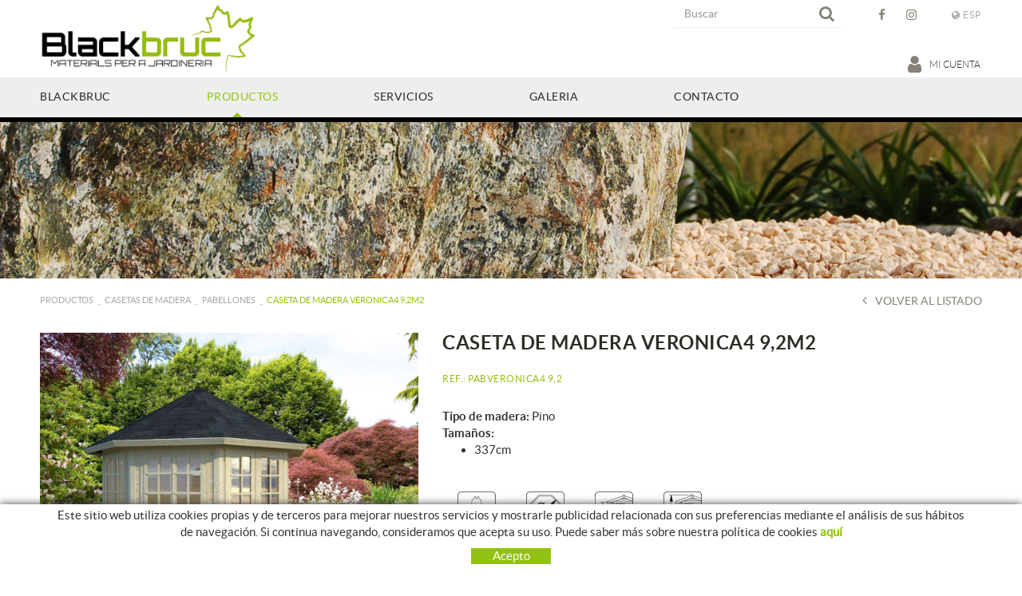

--- FILE ---
content_type: text/html; charset=utf-8
request_url: https://www.blackbruc.com/es/caseta-de-madera-veronica-92m2.aspx
body_size: 15201
content:
<!DOCTYPE html>
<html lang="es">
	<head>
		<meta charset="utf-8" />
	   	<meta http-equiv="X-UA-Compatible" content="IE=edge" />
		<meta name="viewport" content="width=device-width, initial-scale=1.0" />
		<title>Caseta de madera Carmen</title>
		<meta name="title" lang="es" content="Caseta de madera Carmen" />
<meta name="language" content="es" />
<link rel="alternate" hreflang="ca" href="https://www.blackbruc.com/ca/caseta-de-fusta-veronica-92m2.aspx" />
<link rel="alternate" hreflang="x-default" href="https://www.blackbruc.com/ca/caseta-de-fusta-veronica-92m2.aspx" />
<link rel="alternate" hreflang="fr" href="https://www.blackbruc.com/fr/maison-en-bois-veronica-92m2.aspx" />
<link rel="alternate" hreflang="es" href="https://www.blackbruc.com/es/caseta-de-madera-veronica-92m2.aspx" />
<meta name="robots" content="index, follow" />
<meta name="description" lang="es" content="Caseta de madera Carmen para el jardín" />
<meta name="keywords" lang="es" content="casetas de madera, casas de madera, casa jardín, casa jardín, casa prefabricada, venta casas madera, venta casas prefabricadas" />
<base href="https://www.blackbruc.com/skin/" />
  
		<link rel="shortcut icon" href="/FitxersWeb/11187/favicon.ico" />

	 	<link rel="stylesheet" type="text/css" href="/skin/css/bootstrap.min.css"/>
    		<link rel="stylesheet" type="text/css" href="/skin/css/blueimp-gallery.min.css"/>
		<link rel="stylesheet" type="text/css" href="/skin/css/font-awesome.min.css"/>
		<link rel="stylesheet" type="text/css" href="/skin/css/animate.min.css"/>

		 <link rel="stylesheet" href="/skin/css/photoswipe/photoswipe.css">

		    <!-- Skin CSS file (styling of UI - buttons, caption, etc.)
		        In the folder of skin CSS file there are also:
		        - .png and .svg icons sprite, 
		        - preloader.gif (for browsers that do not support CSS animations) -->
		<link rel="stylesheet" href="/skin/css/photoswipe/default-skin.css">

		<link rel="stylesheet" type="text/css" href="/skin/css/webnet.css" />

	    	<!--[if lt IE 9]>
	        	<script type="text/javascript" src="/skin/js/html5shim.js"></script>
			<script type="text/javascript" src="/skin/js/respond.min.js"></script>
	    	<![endif]-->

		<link href="https://fonts.googleapis.com/css?family=Lato" rel="stylesheet" type="text/css">

		
		
	</head>
	<body>
		<form method="post" action="https://www.blackbruc.com/es/caseta-de-madera-veronica-92m2.aspx" id="ctl00">
<div class="aspNetHidden">
<input type="hidden" name="__EVENTTARGET" id="__EVENTTARGET" value="" />
<input type="hidden" name="__EVENTARGUMENT" id="__EVENTARGUMENT" value="" />
<input type="hidden" name="__VIEWSTATE" id="__VIEWSTATE" value="/[base64]/96c=" />
</div>

<script type="text/javascript">
//<![CDATA[
var theForm = document.forms['ctl00'];
if (!theForm) {
    theForm = document.ctl00;
}
function __doPostBack(eventTarget, eventArgument) {
    if (!theForm.onsubmit || (theForm.onsubmit() != false)) {
        theForm.__EVENTTARGET.value = eventTarget;
        theForm.__EVENTARGUMENT.value = eventArgument;
        theForm.submit();
    }
}
//]]>
</script>


<script src="/WebResource.axd?d=d2DS5uKYeL_uIvfEhiX89_wuX1QGSI55Xph8YkEcFL9onweAKErfKCzp4UnbhwiBJ5vXzDZ-rj76bgscoYzfgx-wMOTbNfKqLmYLhH572tc1&amp;t=638286137964787378" type="text/javascript"></script>

<script type="text/javascript">function dummy() { __doPostBack('8574DS',''); } </script>
<script src="/ScriptResource.axd?d=[base64]" type="text/javascript"></script>
<div class="aspNetHidden">

	<input type="hidden" name="__VIEWSTATEGENERATOR" id="__VIEWSTATEGENERATOR" value="28C95BB6" />
</div>
			<div class="wrap wrap-default">
				<div id="caixaMenu">
				<div id="headerSup">
					<div class="container-gpi">
						<div class="row">
							<div class="col-lg-3 col-md-3 col-sm-3 col-xs-12 hidden-xs hidden-sm">
								<a href="/" class="logo"><img src="/FitxersWeb/11187/logo.png" class="img-responsive" alt="Logo Empresa" /></a>
								<a href="/" class="hidden minilogo hidden-xs hidden-sm"><img src="/FitxersWeb/11187/logo.png" class="img-responsive" alt="Logo Empresa" /></a>
							</div>
							<div class="col-lg-9 col-md-9 col-sm-12 col-xs-12">
								<div class="content-idiomes clearfix">
									<div class="container-idiomes">


<div class="dropdown">
	<button class="btn btn-link dropdown-toggle" type="button" id="menu-idiomes" data-toggle="dropdown" aria-expanded="true">
		<i class="fa fa-globe" aria-hidden="true"></i>
    		<span id="text-selected">Language</span>
	</button>
	<ul class="dropdown-menu dropdown-menu-right" role="menu" aria-labelledby="menu-idiomes">
    <li role="presentation"><a class="clearfix"  role="menuitem" tabindex="-1" href="https://www.blackbruc.com/ca/caseta-de-fusta-veronica-92m2.aspx">

<div class="container-esq">Català</div>
<div class="container-dret">CAT</div>

</a>
</li><li role="presentation">
<a class="clearfix" role="menuitem" tabindex="-1" href="https://www.blackbruc.com/fr/maison-en-bois-veronica-92m2.aspx">
<div class="container-esq">Français</div>
<div class="container-dret">FRA</div>
</a></li><li role="presentation" id="language-selected" class="hidden">ESP</li>	</ul>
</div></div>
									<div class="container-xarxesSocials-header"><div><a class="socialMedia" data-gpitoggle="tooltip" data-placement="bottom" href="https://www.facebook.com/blackbruc" target="_blank" title="facebook"><i class="fa fa-facebook">&nbsp;&nbsp;</i>FACEBOOK</a></div>

<div><a class="socialMedia" data-gpitoggle="tooltip" data-placement="bottom" href="https://www.instagram.com/blackbruc.sl/" target="_blank" title="instagram"><i class="fa fa-instagram">&nbsp;&nbsp;</i>INSTAGRAM</a></div>
</div>
									<div class="caixaBuscador collapse"><div id="buscador" class="buscadorCom">
	<div id="search-box" class="pull-left" data-placeholder="Buscar"><input name="8574DS$FORM$SEARCH" type="text" maxlength="250" id="SEARCH" class="form-control" size="20" onKeyPress="return checkEnter(event, &#39;8574DS$FORM$[SUBMIT]$ctl01&#39;);" /></div>
	<div class="pull-right"><span id="[SUBMIT]"><a class="botoCercar" href="javascript:__doPostBack(&#39;8574DS$FORM$[SUBMIT]$ctl01&#39;,&#39;&#39;)"><span class="text hidden-sm">Buscar</span><i class="fa fa-search"></i></a></span></div>	
	<div class="clearfix"></div>
	<i class="fa fa-spinner fa-pulse hidden" id="loading-search"></i>
	<div id="top-results"></div>
	<div id="show-results-searcher" class="hidden">
		<div id="franja-cap-resultats"></div>
		<div id="inside-container-search">
			<div id="back-pane-results"></div>
			<div id="no-results-found" class="hidden">
				<div>No se han encontrado artículos relacionados.<br><br>
Por favor, contacte con nuestro servicio de atención al cliente.
</div>
			</div>
		</div>
	</div>
</div>



</div>
								</div>
								<div class="clearfix">
									<a href="/" class="visible-xs visible-sm"><img src="/FitxersWeb/11187/logo.png" class="center-block img-responsive" alt="Logo Empresa" /></a>
								</div>
								<div style="text-align:center;">
									<div class="containerCesta">
										<div class="navbar-header gpi-navbar-header">
											<a class="visible-xs visible-sm" onclick="openNavbarMenu()">
												<span class="text">MENÚ</span>
											</a>
										</div>
										<div class="hidden"><a id="basket-status-header" class="cistella"  data-toggle="collapse" href="#basket-status-content" title="Ver mi cesta" data-gpitoggle="tooltip" >
	<div class="items_cistella pull-right">
		<div class="items text-right">0</div>
	</div>
	<div class="pull-right">
		<i class="fa fa-shopping-cart fa-text-right" aria-hidden="true"></i>
	</div>
	<div class="clearfix"></div>
</a>


<div id="basket-status-content" class="collapse">
		<div class="container-basket-status-content">
    		<div class="content">
      			<div class="">
        			
				
					Cesta vacía
				
        		</div>
	     		<div class="footer">
				<div class="row">
					<div class="col-lg-6 col-md-6 col-sm-6 col-xs-6">
						<button type="button" class="btn btn-default" data-dismiss="modal">Seguir comprando</button>
					</div>	
					<div class="col-lg-6 col-md-6 col-sm-6 col-xs-6 text-right">
						<a href="https://www.blackbruc.com/es/cesta" class="btn btn-primary">Pagar</a>
					</div> 
				</div>
			</div>
	  	</div>
		</div>	
</div>


 </div>
										<div id="headerBuscador" class="visible-xs" data-toggle="collapse" href=".caixaBuscador">
												<i class="fa fa-search" aria-hidden="true"></i>
										</div>	
										<div class="boto-botiga hidden"><a href="/WebNET/comu/linkManagerRedir.aspx?OBJECTE=184940&PAGINA=/skin/default.aspx" class="btn-botiga-online">Tienda online</a></div>
										<a id="miniLogin-header" href="#miniLogin-status-content" class="botonCuenta" title="Entrar a mi zona de cliente" data-gpitoggle="tooltip" data-toggle="collapse"><i class="fa fa-text-right fa-user"></i>Mi cuenta&nbsp;</a>

<div id="miniLogin-status-content" class="collapse">
	<div class="zona-privada">
		<div id="input-usuari">
	<div>Usuario</div>
	<div><input name="ctl28$ctl03$LOGIN_USER" type="text" maxlength="50" id="LOGIN_USER" class="form-control" size="25" onKeyPress="return checkEnter(event, &#39;ctl28$ctl03$[SUBMIT_LOGIN]$ctl01&#39;);" /></div>
	
</div>
<div id="input-password">
	<div>Contraseña</div>
	<div><input name="ctl28$ctl03$LOGIN_PASSWORD" type="password" id="ctl28_ctl03_LOGIN_PASSWORD" class="form-control" size="25" onKeyPress="return checkEnter(event, &#39;ctl28$ctl03$[SUBMIT_LOGIN]$ctl01&#39;);" /></div>
</div>

<span id="ctl28_ctl03_[SUBMIT_LOGIN]"><a onclick="javascript:var myErrorMessage=&#39;&#39;; 
var myShowErrorMessage = false;
if (document.getElementById (&#39;LOGIN_USER&#39;).value.length == 0) {
   myShowErrorMessage = true;
   myErrorMessage = myErrorMessage + &#39;Email obligatorio\n&#39;;
}
if (document.getElementById (&#39;ctl28_ctl03_LOGIN_PASSWORD&#39;).value.length == 0) {
   myShowErrorMessage = true;
   myErrorMessage = myErrorMessage + &#39;Contraseña obligatoria&#39;;
}
if (myShowErrorMessage == true) 
{
    alert(myErrorMessage);
    return false;
};" class="btn btn-primary btn-maxwidth" href="javascript:__doPostBack(&#39;ctl28$ctl03$[SUBMIT_LOGIN]$ctl01&#39;,&#39;&#39;)">Aceptar</a></span>

		<div class="clearfix"><div class="text-register">
	<span id="ctl28_ctl05_[SUBMIT_REGISTER]"><a href="javascript:__doPostBack(&#39;ctl28$ctl05$[SUBMIT_REGISTER]$ctl01&#39;,&#39;&#39;)">Registrarse</a></span>
</div><div class="text-password"><span id="ctl28_ctl07_[SUBMIT_PASSWORD]"><a href="javascript:__doPostBack(&#39;ctl28$ctl07$[SUBMIT_PASSWORD]$ctl01&#39;,&#39;&#39;)">¿Ha olvidado su contraseña?</a></span></div>
</div>
		
	</div>	
</div>





<div class="boto-botiga visible-xs"><a href="/WebNET/comu/linkManagerRedir.aspx?OBJECTE=184940&PAGINA=/skin/default.aspx" class="btn-botiga-online">Tienda Online</a></div>
											
									</div>
								</div>
							</div>
						</div>
					</div>
				</div>

				<div id="headerMenu">
					<div class="container-gpi">		
						<div class="row">
							<div class="navbar-wrapper">		
								<div class="">
									<div class="navbar navbar-offcanvas navbar-static-top gpi-navbar gpi-navbar-inverse" role="navigation">								
										<div id="menu-sup">
											
											<div class="clearfix visible-xs visible-sm">
												<a href="/" class="brandLogo"><img src="/FitxersWeb/11187/logo.png" class="img-responsive" alt="Logo Empresa" /></a>
												<a class="closeButton" onclick="closeNavbarMenu()"><i class="fa fa-times" aria-hidden="true"></i></a>				
											</div>			
														<ul class="nav navbar-nav gpi-navbar-nav"><li>
					<a  href="/es/blackbruc">
	<span>BLACKBRUC</span>
</a>
</li>

<li>
<a href="/es/productos-2" class="sel visible-xs sel visible-sm section-link">
	<span>PRODUCTOS</span>
</a>
<a href="/es/productos-2" class="sel visible-md visible-lg childs">
	<span>PRODUCTOS</span>
</a>
<a href="/es/productos-2" class="sel dropdown-toggle visible-xs visible-sm dropdown-xs" data-toggle="dropdown" >
	<i class="fa fa-plus" aria-hidden="true"></i>
	<i class="fa fa-minus" aria-hidden="true"></i>
</a><div class="full-width-container">
<ul class="dropdown-menu gpi-dropdown-menu gpi-columna">
	<li><a href="/es/productos/bambu">
	<span>Bambú</span>
</a>      <ul class="dropdown-menu gpi-dropdown-menu nivell-3"><li><a href="/es/productos/bambu/fachada">Fachada</a></li><li><a href="/es/productos/bambu/liston">Listón</a></li><li><a href="/es/productos/bambu/tarima">Tarima</a></li><li><a href="/es/productos/bambu/techo">Techo</a></li>      </ul>
    </li>
<li><a href="/es/casetas-de-madera-jardin.aspx" class="sel">
	<span>Casetas de madera</span>
</a>      <ul class="dropdown-menu gpi-dropdown-menu nivell-3"><li><a href="/es/cabanas.aspx">Cabañas con tejado a dos aguas</a></li><li><a href="/es/productos/casetas-de-madera/cabanas-con-tejado-plano">Cabañas con tejado plano</a></li><li><a href="/es/productos/casetas-de-madera/caseta-de-aspecto-moderno">Caseta de aspecto moderno</a></li><li><a href="/es/carpots.aspx">Carpots</a></li><li><a href="/es/cobertizo.aspx">Cobertizo</a></li><li><a href="/es/garajes.aspx">Garajes</a></li><li><a href="/es/infantiles.aspx">Infantiles</a></li><li><a href="/es/noble-line.aspx">Noble line</a></li><li><a href="/es/pabellones.aspx">Pabellones</a></li>      </ul>
    </li>
<li><a href="/es/cesped-artificial.aspx">
	<span>Césped artificial</span>
</a>      <ul class="dropdown-menu gpi-dropdown-menu nivell-3"><li><a href="/es/productos/cesped-artificial/cesped-artificial-allure">Césped artificial Allure</a></li><li><a href="/es/productos/cesped-artificial/cesped-artificial-aura">Césped artificial Aura</a></li><li><a href="/es/productos/cesped-artificial/cesped-artificial-bliss">Césped artificial Bliss</a></li><li><a href="/es/productos/cesped-artificial/cesped-artificial-bloom">Césped artificial Bloom</a></li><li><a href="/es/productos/cesped-artificial/cesped-artificial-blossom">Césped artificial Blossom</a></li><li><a href="/es/productos/cesped-artificial/cesped-artificial-lush">Césped artificial Lush</a></li><li><a href="/es/productos/cesped-artificial/cesped-artificial-seda30">Césped artificial Seda30</a></li><li><a href="/es/productos/cesped-artificial/cesped-artificial-silk35">Césped artificial Silk35</a></li><li><a href="/es/productos/cesped-artificial/cesped-artificial-sense">Césped artificial Sense</a></li><li><a href="/es/productos/cesped-artificial/cesped-artificial-supreme">Césped artificial Supreme</a></li><li><a href="/es/productos/cesped-artificial/cesped-artificial-wave">Césped artificial Wave</a></li><li><a href="/es/productos/cesped-artificial/cinta-para-uniones">Cinta para uniones</a></li><li><a href="/es/productos/cesped-artificial/cola-para-cesped-artificial">Cola para césped artificial</a></li><li><a href="/es/productos/cesped-artificial/silicio">Silicio</a></li>      </ul>
    </li>
<li><a href="/es/vallas-metalicas.aspx">Cierres metálicos</a></li>
<li><a href="/es/esculturas-de-piedra.aspx">Esculturas de piedra</a></li>
<li><a href="/es/gaviones-muros-contencion.aspx">Gaviones</a></li>
<li><a href="/es/productos/graves-bolos-nacional-i-importacio">
	<span>GRAVES, BOLOS NACIONAL I IMPORTACIÓ</span>
</a>      <ul class="dropdown-menu gpi-dropdown-menu nivell-3"><li><a href="/es/bolos-importacion.aspx">Bolos de importación</a></li><li><a href="/es/gravas.aspx">Gravas</a></li><li><a href="/es/grava-redonda-de-marmol.aspx">Piedra redonda de mármol</a></li>      </ul>
    </li>
<li><a href="/es/jardin-japones.aspx">Jardín japonés</a></li>
<li><a href="/es/juegos-infantiles.aspx">Juegos infantiles</a></li>
<li><a href="/es/linea-acuatica.aspx">
	<span>Línea acuática</span>
</a>      <ul class="dropdown-menu gpi-dropdown-menu nivell-3"><li><a href="/es/bomba-fuente-agua-aquarius.aspx">Bomba Aquarius</a></li><li><a href="/es/estanque-agua-jardin.aspx">Estanque</a></li><li><a href="/es/filtro-agua-jardin.aspx">Filtro</a></li><li><a href="/es/lona-de-caucho.aspx">Lona de caucho</a></li>      </ul>
    </li>
<li><a href="/es/madera-para-decorar-el-jardin.aspx">
	<span>Madera</span>
</a>      <ul class="dropdown-menu gpi-dropdown-menu nivell-3"><li><a href="/es/acacia.aspx">Acacia</a></li><li><a href="/es/madera-tratada.aspx">Madera tratada</a></li><li><a href="/es/madera-tropical.aspx">Madera tropical</a></li><li><a href="/es/madera-reciclada.aspx">Tarima sintética</a></li><li><a href="/es/traviesas-ecologicas.aspx">Traviesas ecológicas </a></li><li><a href="/es/productos/madera/traviesas-nuevas-">Traviesas nuevas </a></li>      </ul>
    </li>
<li><a href="/es/material-de-ferreteria.aspx">Material de ferretería</a></li>
<li><a href="/es/mobiliario-para-el-jardin.aspx">
	<span>Mobiliario</span>
</a>      <ul class="dropdown-menu gpi-dropdown-menu nivell-3"><li><a href="/es/bordos-fusta.aspx">Bordos y losetas</a></li><li><a href="/es/celosias-sobrepuestas.aspx">Celosías sobrepuestas</a></li><li><a href="/es/gelosies-encadellades.aspx">Celosías Machihembradas</a></li><li><a href="/es/marcs-gelosies.aspx">Marcos para celosías</a></li><li><a href="/es/mobiliario-urbano.aspx">Mobiliario urbano</a></li><li><a href="/es/parasoles.aspx">Parasoles</a></li>      </ul>
    </li>
<li><a href="/es/perfiles.aspx">Perfiles</a></li>
<li><a href="/es/piedra-natural.aspx">
	<span>Piedra natural </span>
</a>      <ul class="dropdown-menu gpi-dropdown-menu nivell-3"><li><a href="/es/adoquines.aspx">Adoquines</a></li><li><a href="/es/bloque-de-piedra-de-tufo-volcanico.aspx">Bloque de piedra de tufo volcánico</a></li><li><a href="/es/productos-piedra-natural-y-prefabricada/losas-iregulares">Losas iregulares</a></li><li><a href="/es/productos-piedra-natural-y-prefabricada/losas-serradas">Losas serradas</a></li><li><a href="/es/productos/piedra-natural-/mamposteria">Mamposteria</a></li><li><a href="/es/monolitos.aspx">Monolitos</a></li><li><a href="/es/productos/piedra-natural-/paneles-pre-montados">Paneles pre-montados</a></li><li><a href="/es/piedra-y-rocalla.aspx">Piedra y rocalla</a></li>      </ul>
    </li>
<li><a href="/es/productos/piedra-prefabricada.aspx">Piedra prefabricada</a></li>
<li><a href="/es/recuperacion-de-agua-de-lluvia.aspx">Recuperacion de agua de lluvia</a></li>
<li><a href="/es/teja-asfaltica.aspx">Teja asfáltica</a></li>
<li><a href="/es/tejidos-de-ocultacion-jardin.aspx">
	<span>Tejidos de ocultación</span>
</a>      <ul class="dropdown-menu gpi-dropdown-menu nivell-3"><li><a href="/es/tejidos-ocultacion-naturales.aspx">Tejidos naturales</a></li><li><a href="/es/tejidos-ocutlacion-sinteticos.aspx">Tejidos sintéticos</a></li>      </ul>
    </li>
<li><a href="/es/telas-mallas-y-fijacion-de-superficies.aspx">Telas, mallas y fijación de superficies</a></li>
<li><a href="/es/tierras-gravas-bolos.aspx">
	<span>Tierras y acolchados</span>
</a>      <ul class="dropdown-menu gpi-dropdown-menu nivell-3"><li><a href="/es/productos/tierras-y-acolchados/corteza-y-acolchado">Corteza y acolchado</a></li><li><a href="/es/tierras-y-cortezas.aspx">Tierras y cortezas</a></li>      </ul>
    </li>
<li><a href="/es/tratamientos-para-la-madera.aspx">Tratamientos para la madera</a></li>
<li><a href="/es/tratamientos-para-la-piedra.aspx">Tratamientos para la piedra</a></li>
</ul>
</div>
</li>

<li>
<a  href="/es/servicios">
	<span>SERVICIOS</span>
</a>
</li>

<li>
<a  href="/es/galeria">
	<span>GALERIA</span>
</a>
</li>

<li>
<a  href="/es/contacto">
	<span>CONTACTO</span>
</a>
</li>

<li>
<a  href="/es/tienda-online">
	<span>TIENDA ONLINE</span>
</a>
				</li></ul> 
										</div>
										<div class="menu-overlay"></div>
									</div>	
								</div>
							</div>
						</div>		
					</div>
					</div>
				</div>

				<div class="banner-interior">
					<div id="bannerFSJSN" class="capBanner"><div class="alone"><div class="pic"><img src="/FitxersWeb/25473/baner-monolit-blackbruc.jpg" width="1920" height="196" /></div></div></div>
				</div>
				<div class="container-gpi gpi-navigator">
					<div class="row">
						<ol class="breadcrumb"><li><a href="/es/productos-2">PRODUCTOS</a></li><li><a href="/es/casetas-de-madera-jardin.aspx">Casetas de madera</a></li><li><a href="/es/pabellones.aspx">Pabellones</a></li><li class="active">Caseta de madera Veronica4 9,2m2</li></ol>
					</div>
				</div>
				<div class="container-gpi">
					<div class="contingut">
						<div class="row">	
							<div id="content-menuLat" class="col-lg-3 col-md-3 col-sm-4 hidden-sm hidden-xs">	
								<div id="menu" class="hidden-xs"><div class="titolMenuLat"><a href="/es/productos-2">PRODUCTOS</a></div>
<ul>
<li class="n1"><a href="/es/productos/bambu">Bambú</a><ul>
<li><a href="/es/productos/bambu/fachada">Fachada</a></li>
<li><a href="/es/productos/bambu/liston">Listón</a></li>
<li><a href="/es/productos/bambu/tarima">Tarima</a></li>
<li><a href="/es/productos/bambu/techo">Techo</a></li>
</ul></li>
<li class="n1"><a class="sel" href="/es/casetas-de-madera-jardin.aspx">Casetas de madera</a><ul>
<li><a href="/es/cabanas.aspx">Cabañas con tejado a dos aguas</a></li>
<li><a href="/es/productos/casetas-de-madera/cabanas-con-tejado-plano">Cabañas con tejado plano</a></li>
<li><a href="/es/productos/casetas-de-madera/caseta-de-aspecto-moderno">Caseta de aspecto moderno</a></li>
<li><a href="/es/carpots.aspx">Carpots</a></li>
<li><a href="/es/cobertizo.aspx">Cobertizo</a></li>
<li><a href="/es/garajes.aspx">Garajes</a></li>
<li><a href="/es/infantiles.aspx">Infantiles</a></li>
<li><a href="/es/noble-line.aspx">Noble line</a></li>
<li><a class="sel" href="/es/pabellones.aspx">Pabellones</a></li>
</ul></li>
<li class="n1"><a href="/es/cesped-artificial.aspx">Césped artificial</a><ul>
<li><a href="/es/productos/cesped-artificial/cesped-artificial-allure">Césped artificial Allure</a></li>
<li><a href="/es/productos/cesped-artificial/cesped-artificial-aura">Césped artificial Aura</a></li>
<li><a href="/es/productos/cesped-artificial/cesped-artificial-bliss">Césped artificial Bliss</a></li>
<li><a href="/es/productos/cesped-artificial/cesped-artificial-bloom">Césped artificial Bloom</a></li>
<li><a href="/es/productos/cesped-artificial/cesped-artificial-blossom">Césped artificial Blossom</a></li>
<li><a href="/es/productos/cesped-artificial/cesped-artificial-lush">Césped artificial Lush</a></li>
<li><a href="/es/productos/cesped-artificial/cesped-artificial-seda30">Césped artificial Seda30</a></li>
<li><a href="/es/productos/cesped-artificial/cesped-artificial-silk35">Césped artificial Silk35</a></li>
<li><a href="/es/productos/cesped-artificial/cesped-artificial-sense">Césped artificial Sense</a></li>
<li><a href="/es/productos/cesped-artificial/cesped-artificial-supreme">Césped artificial Supreme</a></li>
<li><a href="/es/productos/cesped-artificial/cesped-artificial-wave">Césped artificial Wave</a></li>
<li><a href="/es/productos/cesped-artificial/cinta-para-uniones">Cinta para uniones</a></li>
<li><a href="/es/productos/cesped-artificial/cola-para-cesped-artificial">Cola para césped artificial</a></li>
<li><a href="/es/productos/cesped-artificial/silicio">Silicio</a></li>
</ul></li>
<li class="n1"><a href="/es/vallas-metalicas.aspx">Cierres metálicos</a></li>
<li class="n1"><a href="/es/esculturas-de-piedra.aspx">Esculturas de piedra</a></li>
<li class="n1"><a href="/es/gaviones-muros-contencion.aspx">Gaviones</a></li>
<li class="n1"><a href="/es/productos/graves-bolos-nacional-i-importacio">GRAVES, BOLOS NACIONAL I IMPORTACIÓ</a><ul>
<li><a href="/es/bolos-importacion.aspx">Bolos de importación</a></li>
<li><a href="/es/gravas.aspx">Gravas</a></li>
<li><a href="/es/grava-redonda-de-marmol.aspx">Piedra redonda de mármol</a></li>
</ul></li>
<li class="n1"><a href="/es/jardin-japones.aspx">Jardín japonés</a></li>
<li class="n1"><a href="/es/juegos-infantiles.aspx">Juegos infantiles</a></li>
<li class="n1"><a href="/es/linea-acuatica.aspx">Línea acuática</a><ul>
<li><a href="/es/bomba-fuente-agua-aquarius.aspx">Bomba Aquarius</a></li>
<li><a href="/es/estanque-agua-jardin.aspx">Estanque</a></li>
<li><a href="/es/filtro-agua-jardin.aspx">Filtro</a></li>
<li><a href="/es/lona-de-caucho.aspx">Lona de caucho</a></li>
</ul></li>
<li class="n1"><a href="/es/madera-para-decorar-el-jardin.aspx">Madera</a><ul>
<li><a href="/es/acacia.aspx">Acacia</a></li>
<li><a href="/es/madera-tratada.aspx">Madera tratada</a></li>
<li><a href="/es/madera-tropical.aspx">Madera tropical</a></li>
<li><a href="/es/madera-reciclada.aspx">Tarima sintética</a></li>
<li><a href="/es/traviesas-ecologicas.aspx">Traviesas ecológicas </a></li>
<li><a href="/es/productos/madera/traviesas-nuevas-">Traviesas nuevas </a></li>
</ul></li>
<li class="n1"><a href="/es/material-de-ferreteria.aspx">Material de ferretería</a></li>
<li class="n1"><a href="/es/mobiliario-para-el-jardin.aspx">Mobiliario</a><ul>
<li><a href="/es/bordos-fusta.aspx">Bordos y losetas</a></li>
<li><a href="/es/celosias-sobrepuestas.aspx">Celosías sobrepuestas</a></li>
<li><a href="/es/gelosies-encadellades.aspx">Celosías Machihembradas</a></li>
<li><a href="/es/marcs-gelosies.aspx">Marcos para celosías</a></li>
<li><a href="/es/mobiliario-urbano.aspx">Mobiliario urbano</a></li>
<li><a href="/es/parasoles.aspx">Parasoles</a></li>
</ul></li>
<li class="n1"><a href="/es/perfiles.aspx">Perfiles</a></li>
<li class="n1"><a href="/es/piedra-natural.aspx">Piedra natural </a><ul>
<li><a href="/es/adoquines.aspx">Adoquines</a></li>
<li><a href="/es/bloque-de-piedra-de-tufo-volcanico.aspx">Bloque de piedra de tufo volcánico</a></li>
<li><a href="/es/productos-piedra-natural-y-prefabricada/losas-iregulares">Losas iregulares</a></li>
<li><a href="/es/productos-piedra-natural-y-prefabricada/losas-serradas">Losas serradas</a></li>
<li><a href="/es/productos/piedra-natural-/mamposteria">Mamposteria</a></li>
<li><a href="/es/monolitos.aspx">Monolitos</a></li>
<li><a href="/es/productos/piedra-natural-/paneles-pre-montados">Paneles pre-montados</a></li>
<li><a href="/es/piedra-y-rocalla.aspx">Piedra y rocalla</a></li>
</ul></li>
<li class="n1"><a href="/es/productos/piedra-prefabricada.aspx">Piedra prefabricada</a></li>
<li class="n1"><a href="/es/recuperacion-de-agua-de-lluvia.aspx">Recuperacion de agua de lluvia</a></li>
<li class="n1"><a href="/es/teja-asfaltica.aspx">Teja asfáltica</a></li>
<li class="n1"><a href="/es/tejidos-de-ocultacion-jardin.aspx">Tejidos de ocultación</a><ul>
<li><a href="/es/tejidos-ocultacion-naturales.aspx">Tejidos naturales</a></li>
<li><a href="/es/tejidos-ocutlacion-sinteticos.aspx">Tejidos sintéticos</a></li>
</ul></li>
<li class="n1"><a href="/es/telas-mallas-y-fijacion-de-superficies.aspx">Telas, mallas y fijación de superficies</a></li>
<li class="n1"><a href="/es/tierras-gravas-bolos.aspx">Tierras y acolchados</a><ul>
<li><a href="/es/productos/tierras-y-acolchados/corteza-y-acolchado">Corteza y acolchado</a></li>
<li><a href="/es/tierras-y-cortezas.aspx">Tierras y cortezas</a></li>
</ul></li>
<li class="n1"><a href="/es/tratamientos-para-la-madera.aspx">Tratamientos para la madera</a></li>
<li class="n1"><a href="/es/tratamientos-para-la-piedra.aspx">Tratamientos para la piedra</a></li>
</ul></div>
							</div>
							<div class="col-lg-9 col-md-9 col-sm-12 col-xs-12 gpi-no-container">
								<script type="text/javascript">
//<![CDATA[
Sys.WebForms.PageRequestManager._initialize('ctl01', 'ctl00', ['tctl02','ctl02'], [], [], 90, '');
//]]>
</script>
<div id="ctl02">
	<span style="display:none"><span></span></span><span id="ctl07" style="visibility:hidden;display:none;"></span>
</div><div class="containerFitxaProduct">
<div class="containerVolverFitxa"><a href="/es/pabellones.aspx"><i class="fa fa-angle-left fa-text-right"></i>Volver al listado</a></div>
<div class="fitxa">
<div class="row">
	<div class="col-lg-5 col-md-5 col-sm-12 col-xs-12 foto_fitxa">


	

		<div id="carousel-gpi" class="carousel slide" data-ride="carousel">
			<div class="carousel-inner" role="listbox">
				<div class="item active" data-indicators=".thumbnail-detalls">
					<a href="/FitxersWeb/185910/veronica49.2_1.jpg" title="Caseta de madera Veronica4 9,2m2">
						<img src="/FitxersWeb/185910/veronica49.2_1.jpg" class="center-block img-responsive" alt="Caseta de madera Veronica4 9,2m2"  />
					</a>
    				</div>
				
    				<div class="item" data-indicators=".thumbnail-detalls">
					<a href="/FitxersWeb/185910/veronica49.2.d2.jpg" title="Caseta de madera Veronica4 9,2m2">
						<img src="/FitxersWeb/185910/veronica49.2.d2.jpg" class="center-block img-responsive" alt="Caseta de madera Veronica4 9,2m2"  />
					</a>
    				</div>
				
				
				
			</div>
			
			<div id="container-carousel-indicators">
				<ol class="carousel-indicators">
					<li data-target="#carousel-gpi" data-slide-to="0" class="active thumbnail-detalls primera-detalls"><img src="/FitxersWeb/185910/veronica49.2_1.jpg" class="center-block img-responsive" alt="Caseta de madera Veronica4 9,2m2" /></li>
					<li data-target="#carousel-gpi" data-slide-to="1" class="thumbnail-detalls"><img src="/FitxersWeb/185910/veronica49.2.d2.jpg" class="center-block img-responsive" alt="Caseta de madera Veronica4 9,2m2" /></li>
			
					
										
				</ol>
			</div>   						
			
		</div>
	</div>

	<div class="descripcio relative col-lg-7 col-md-7 col-sm-12 col-xs-12">
		<h1>Caseta de madera Veronica4 9,2m2</h1>
		<h2 class="referencia">Ref.: PABVERONICA4 9,2</h2>
		<div class="caract-pre">
			<div><span class="fontNegreta">Tipo de madera:</span> Pino</div>
			
			<div class="fontNegreta">Tamaños:</div>
			<ul>
				<li>337cm</li>
				
				
				
				
				
			</ul>
			
				
			
		</div>
		<h3><p><img alt="" src="/FitxersWeb/185910/veronica49.2.d.jpg" style="width: 343px; height: 422px;" /></p>
</h3>
				
		<div class="sep"></div>
		
	</div>	


<div class="hidden-xs hidden-sm tabFitxa">
	<ul class="nav nav-tabs">
		
		
	</ul>
	<div class="clearfix"></div>
			
	<div class="tab-content">
		
		
	</div>
</div>

<div class="visible-xs visible-sm">
	

	
</div>


</div>
</div>

		<div id="socialFitxa" class="">
			<div class="fitxaFacebook"><div id="fb-root"></div>
<script>(function(d, s, id) {
  var js, fjs = d.getElementsByTagName(s)[0];
  if (d.getElementById(id)) return;
  js = d.createElement(s); js.id = id;
  js.src = "//connect.facebook.net/es_ES/sdk.js#xfbml=1&version=v2.5";
  fjs.parentNode.insertBefore(js, fjs);
}(document, 'script', 'facebook-jssdk'));</script>

<div class="fb-like" data-href="https://www.blackbruc.com/es/caseta-de-madera-veronica-92m2.aspx"  data-width="300" data-layout="button_count" data-action="like" data-show-faces="false" data-share="true"></div></div>
			<div class="fitxaTwitter"><a href="https://twitter.com/share" class="twitter-share-button" data-lang="es">Twittear</a>
<script>!function(d,s,id){var js,fjs=d.getElementsByTagName(s)[0],p=/^http:/.test(d.location)?'http':'https';if(!d.getElementById(id)){js=d.createElement(s);js.id=id;js.src=p+'://platform.twitter.com/widgets.js';fjs.parentNode.insertBefore(js,fjs);}}(document, 'script', 'twitter-wjs');</script></div>
			<div class="fitxaGoogle"><div class="g-plusone" data-annotation="none" data-width="300" data-size="medium"></div>

<script src="https://apis.google.com/js/platform.js" async defer>
  {lang: 'es'}
</script>


</div>
			<div class="fitxaPin">
				<a href="//www.pinterest.com/pin/create/button/" data-pin-do="buttonBookmark" >
					<img src="//assets.pinterest.com/images/pidgets/pinit_fg_en_rect_gray_20.png" />
				</a>
				<script type="text/javascript" async src="//assets.pinterest.com/js/pinit.js"></script>
			</div>		
		</div>

		<div class="formMesInfo hidden">
			<iframe src="/WebNET/comu/linkManagerRedir.aspx?OBJECTE=154984&PAGINA=/skin/default.aspx&amp;PRODUCTO=Caseta de madera Veronica4 9,2m2 - PABVERONICA4 9,2" seamless="seamless" id="iframeInfo"></iframe>
		</div>






<NO_PRODUCT_RELATION>[PRODUCT_RELATION]</NO_PRODUCT_RELATION>

<SI_PRODUCT_RELATION><div id="relacionats-fitxa" data-url="/es/buscador-relacionados-ficha?SECTION=185909&ACTUAL_ID=185924&WN4=noajax">
	<div class="titolSugg hidden">Quizás también te interese</div>
	<div class="inner"></div>
</div></SI_PRODUCT_RELATION>



</div>
							</div>
						</div>
					</div>
				</div>
			</div>
<div id="footer">
				<div class="container-gpi">
					<div class="row">
						<div class="col-lg-4 col-md-3 col-sm-12 col-xs-12">
							<div class="contentFooter"><p><img alt="" class="img-responsive" src="/FitxersWeb/11187/logo-blackbruc-peu.png" style="width: 257px; height: 83px;" /></p>
</div>
							<div class="xarxesPeu"><div>S&iacute;guenos&nbsp;en:</div>

<div><a data-gpitoggle="tooltip" data-placement="bottom" href="https://www.facebook.com/blackbruc" target="_blank" title="facebook"><i class="fa fa-facebook">&nbsp;&nbsp;</i>FACEBOOK</a></div>

<div><a data-gpitoggle="tooltip" data-placement="bottom" href="https://www.instagram.com/blackbruc.sl/?hl=es" target="_blank" title="instagram"><i class="fa fa-instagram">&nbsp;&nbsp;</i>INSTAGRAM</a></div>
</div>
						</div>
						<div class="col-lg-8 col-md-9 col-sm-12 col-xs-12">
						<div class="row">
							<div class="col-lg-4 col-md-3 col-sm-3 col-xs-6">
								<div class="titolFooter">BLACKBRUC</div>
<div class="menu_peu">
<ul><li><a href="/es/empresa">Empresa</a></li><li><a href="/es/politica-de-privacidad-">Política de privacidad </a></li><li><a href="/es/politica-de-cookies">Política de cookies</a></li><li><a href="/es/aviso-legal">Aviso legal</a></li><li><a href="/es/condiciones-de-uso">Condiciones de uso</a></li>
	<div class="clearfix"></div>
</ul>
</DIV>
							</div>	
							<div class="col-lg-4 col-md-3 col-sm-4 col-xs-6">
								<div class="hidden"><div class="titolFooter">Atención al Cliente</div>
<div class="menu_peu">
<ul><li><a href="/es/como-comprar">Como comprar</a></li><li><a href="/es/preguntas-frecuentes">Preguntas frecuentes</a></li><li><a href="/es/pago">Pago</a></li><li><a href="/es/envio">Envío</a></li><li><a href="/es/cambios-y-devoluciones">Cambios y devoluciones</a></li>
	<div class="clearfix"></div>
</ul>
</DIV>	</div>
							</div>
							<div class="col-lg-4 col-md-6 col-sm-5 col-xs-12 container-contact">
								<div class="titolFooter">Contacto</div>
								<div class="dadesPeu">
									<div class="clearfix">
										<div class="picto-info"><i class="fa fa-map-marker" aria-hidden="true"></i></div>
										<div class="address-info">
											Ctra. Girona a Sta. Coloma, Km 25'300<br/>
											17430 -  SANTA COLOMA DE FARNERS<br/>
										</div>
									</div>
									<div class="clearfix">
										<div class="picto-info"><i class="fa fa-phone" aria-hidden="true"></i></div>
										<div class="telfPeu">972 877 294</div>
									</div>
									<div class="clearfix">
										<div class="picto-info"><i class="fa fa-envelope" aria-hidden="true"></i></div>
										<div class="mailPeu"><a class="fontMitjana" href="mailto:info@blackbruc.com">info@blackbruc.com</a></div>
									</div>
								</div>
							</div>
						</div>
						</div>
					</div>
				</div>
		
				<div class="container-gpi">
						<div class="credits">
							<div class="row">
								<div class="col-lg-12 col-md-12 col-sm-12 col-xs-12 text-center">
									<div class="distribuidor"><p style="text-align: left;">Distribuido por: <a href="http://informaticalaselva.com/">Inform&agrave;tica la Selva</a></p>
</div>
									<div class="creditsWebnet"><a href="http://www.gpisoftware.com" target="_blank" title="GPI Software - Internet & Web Solutions"><img src="/skin/images/logowebnet.png" style="border:none;" class="center-block peuLogo" alt="GPI software - Internet & Web Solutions" /></a>									
								</div>
							</div>
						</div>
				</div>
			</div>
		
		
			<div id="cookies_banner">
				<div class="container">
					<p>Este sitio web utiliza cookies propias y de terceros para mejorar nuestros servicios y mostrarle publicidad relacionada con sus preferencias mediante el an&#225;lisis de sus h&#225;bitos de navegaci&#243;n. Si continua navegando, consideramos que acepta su uso. Puede saber m&#225;s sobre nuestra pol&#237;tica de cookies <a href="/WebNET/comu/linkManagerRedir.aspx?OBJECTE=95003&amp;PAGINA=/skin/default.aspx" rel="nofollow"><strong>aqu&#237;</strong></a></p>
						<div id="cookies_accept"><span>Acepto </span></div>
				</div>
			</div>

			<div class="modal fade" id="conditionsModal" tabindex="-1" role="dialog" aria-labelledby="conditionsModalLabel" data-src="/WebNET/comu/linkManagerRedir.aspx?OBJECTE=105094&PAGINA=/skin/default.aspx">
				<div class="modal-dialog" role="document">
					<div class="modal-content">
				      		<div class="modal-header">
				        		<button type="button" class="close" data-dismiss="modal" aria-hidden="true"><i class="fa fa-times"></i></button>
				        		<div class="titol-modal" id="conditionsModalLabel"></div>
				      		</div>
				      		<div class="modal-body" id="conditionsModalBody"></div>
					      	<div class="modal-footer">
					        	<button type="button" class="btn btn-default" data-dismiss="modal">
								<i class="fa fa-check fa-text-right"></i>Cerrar
							</button>
					      	</div>
					</div>
				</div>
			</div>

			<div class="modal fade" id="conditionsModalComercial" tabindex="-1" role="dialog" aria-labelledby="conditionsModalLabelComercial" data-src="/WebNET/comu/linkManagerRedir.aspx?OBJECTE=137809&PAGINA=/skin/default.aspx">
				<div class="modal-dialog" role="document">
					<div class="modal-content">
				      		<div class="modal-header">
				        		<button type="button" class="close" data-dismiss="modal" aria-hidden="true"><i class="fa fa-times"></i></button>
				        		<div class="titol-modal" id="conditionsModalLabelComercial"></div>
				      		</div>
				      		<div class="modal-body" id="conditionsModalBodyComercial"></div>
					      	<div class="modal-footer">
					        	<button type="button" class="btn btn-default" data-dismiss="modal">
								<i class="fa fa-check fa-text-right"></i>Cerrar
							</button>
					      	</div>
					</div>
				</div>
			</div>

			<div id="videoModal" class="modal fade" tabindex="-1" role="dialog" aria-labelledby="videoModalLabel" aria-hidden="true">
    				<div class="modal-dialog">
					<div class="modal-content">
	        				<div class="modal-header">
                					<button type="button" class="close" data-dismiss="modal" aria-hidden="true"><i class="fa fa-times"></i></button>
							<div class="titol-modal"></div>
            					</div>
        	    				<div class="modal-body">
                					<iframe width="400" height="300" frameborder="0" allowfullscreen=""></iframe>
	            				</div>
        				</div>
    				</div>
			</div>

			<div id="blueimp-gallery" class="blueimp-gallery blueimp-gallery-controls">
    				<div class="slides"></div>
    				<div class="title"></div>
    				<a class="prev"><i class="fa fa-angle-left"></i></a>
    				<a class="next"><i class="fa fa-angle-right"></i></a>
    				<a class="close"><i class="fa fa-times"></i></a>
    				<a class="play-pause"></a>
    				<ol class="indicator"></ol>
			</div>

			<a href="#inici" class="cd-top">Top</a>	
	
			<script type="text/javascript" src="/skin/js/jquery-1.11.0.min.js"></script>
	    		<script type="text/javascript" src="/skin/js/bootstrap.min.js"></script>
    			<script type="text/javascript" src="/skin/js/jquery.tools.min.js"></script>
    			<script type="text/javascript" src="/skin/js/jquery.lazy.min.js"></script>
			<script type="text/javascript" src="/skin/js/jquery.selectric.min.js"></script>
			<script type="text/javascript" src="/skin/js/paraxify.js"></script>
			<script type="text/javascript" src="/skin/js/jquery-scrollLock.min.js"></script>
			<script type="text/javascript" src="/skin/js/jquery.blueimp-gallery.min.js"></script>
			<script type="text/javascript" src="/skin/js/gpisoftware-modal-center.min.js"></script>
			<script type="text/javascript" src="/skin/js/wow.min.js"></script>
		<!-- Core JS file -->
			<script src="/skin/js/photoswipe/photoswipe.min.js"></script>

			<!-- UI JS file -->
			<script src="/skin/js/photoswipe/photoswipe-ui-default.min.js"></script>
			<script type="text/javascript" src="/skin/js/moment-with-locales.min.js"></script>	
			<script type="text/javascript" src="/skin/js/masonry.pkgd.min.js"></script>			
			<script type="text/javascript" src="/skin/js/gpisoftware.js"></script>
			
		
<script type="text/javascript"> function MicroNETWebEnableDisable ( _control, _enable, _disabledText, _enabledText ) { if ( _enable == true ) { _control.readOnly = false; _control.value = _enabledText; _control.onfocus = null; } else { _control.readOnly = true; _control.value = _disabledText; _control.onfocus = _control.blur; }; } function MicroNETWebEnableDisable_radioButton ( _control, _enable, _enabledOption ) {var myList;myList = _control.getElementsByTagName ('input'); if ( _enable == true )  {_control.disabled = false;_control.onfocus = null;for ( var contador=0; contador < myList.length; contador++)if (myList [contador].type == 'radio')if (myList [contador].value == _enabledOption)myList [contador].checked = true;else myList [contador].checked = false;} else {_control.disabled = true;_control.onfocus = _control.blur;for ( var contador=0; contador < myList.length; contador++)if (myList [contador].type == 'radio')myList [contador].checked = false;}} </script><script type="text/javascript"> function MicroNETWebAssignValue ( _control, _enable, _disabledText, _enabledText ) { if ( _enable == true ) { _control.value = _enabledText; } else { _control.value = _disabledText; } } </script><script type="text/javascript"> function checkEnter(e, submitInput) { var characterCode; if (e && e.which) {e=e; characterCode=e.which;} else { e=event; characterCode=e.keyCode;}if (characterCode==13){ __doPostBack(submitInput, '');return false;} else { return true; }}</script><script type="text/javascript">
function add_option (select_id, text) { var select = document.getElementById(select_id); select.options[select.options.length] = new Option(text);}
function clear_combo (select_id) {var select = document.getElementById(select_id);select.options.length = 0; }
function load_combo (select_id, option_array) {for (var i = 0; i < option_array.length; i++) { add_option (select_id, option_array[i]);}}
function select_combo (select_id, val) { var mySelect = document.getElementById(select_id);var i;for (i = 0; i<=mySelect.length-1; i++) {if (mySelect.options[i].value == val) { mySelect.selectedIndex = i; }}}</script>
<script type="text/javascript">
//<![CDATA[
Sys.Application.add_init(function() {
    $create(Sys.UI._Timer, {"enabled":true,"interval":900000,"uniqueID":"ctl07"}, null, null, $get("ctl07"));
});
//]]>
</script>
</form>
	</body>
</html>

--- FILE ---
content_type: text/html; charset=utf-8
request_url: https://accounts.google.com/o/oauth2/postmessageRelay?parent=https%3A%2F%2Fwww.blackbruc.com&jsh=m%3B%2F_%2Fscs%2Fabc-static%2F_%2Fjs%2Fk%3Dgapi.lb.en.2kN9-TZiXrM.O%2Fd%3D1%2Frs%3DAHpOoo_B4hu0FeWRuWHfxnZ3V0WubwN7Qw%2Fm%3D__features__
body_size: 161
content:
<!DOCTYPE html><html><head><title></title><meta http-equiv="content-type" content="text/html; charset=utf-8"><meta http-equiv="X-UA-Compatible" content="IE=edge"><meta name="viewport" content="width=device-width, initial-scale=1, minimum-scale=1, maximum-scale=1, user-scalable=0"><script src='https://ssl.gstatic.com/accounts/o/2580342461-postmessagerelay.js' nonce="Q62omOcJnQyZlKtYj2a6mQ"></script></head><body><script type="text/javascript" src="https://apis.google.com/js/rpc:shindig_random.js?onload=init" nonce="Q62omOcJnQyZlKtYj2a6mQ"></script></body></html>

--- FILE ---
content_type: text/html; charset=utf-8
request_url: https://www.blackbruc.com/es/buscador-relacionados-ficha?SECTION=185909&ACTUAL_ID=185924&WN4=noajax
body_size: 11367
content:
<!DOCTYPE html>
<html lang="es">
	<head>
		<meta charset="utf-8" />
	   	<meta http-equiv="X-UA-Compatible" content="IE=edge" />
		<meta name="viewport" content="width=device-width, initial-scale=1.0" />
		<title>BUSCADOR RELACIONADOS FICHA - Blackbruc</title>
		<meta name="title" lang="es" content="BUSCADOR RELACIONADOS FICHA - Blackbruc" />
<meta name="language" content="es" />
<link rel="alternate" hreflang="ca" href="https://www.blackbruc.com/ca/buscador-relacionados-ficha" />
<link rel="alternate" hreflang="x-default" href="https://www.blackbruc.com/ca/buscador-relacionados-ficha" />
<link rel="alternate" hreflang="fr" href="https://www.blackbruc.com/fr/default.aspx?ACCIO=PORTALENC&amp;NIVELL=6579d32cb08575f9fe001129a0a18627947eb41f0e1277c802861bd3ce0814fb" />
<link rel="alternate" hreflang="es" href="https://www.blackbruc.com/es/buscador-relacionados-ficha" />
<meta name="robots" content="noindex, nofollow" />
<meta name="description" lang="es" content="En Blackbruc ofrecemos productos para la jardinería. tenemos muy en cuenta la calidad de los materiales y seleccionamos productos sostenibles y naturales" />
<meta name="keywords" lang="es" content="Blackbruc, jardinería, jardinería sostenible, productos sostenibles, productos naturales, madera, mobiliario, juegos infantiles" />
<base href="https://www.blackbruc.com/skin/" />
  
		<link rel="shortcut icon" href="/FitxersWeb/11187/favicon.ico" />

	 	<link rel="stylesheet" type="text/css" href="/skin/css/bootstrap.min.css"/>
    		<link rel="stylesheet" type="text/css" href="/skin/css/blueimp-gallery.min.css"/>
		<link rel="stylesheet" type="text/css" href="/skin/css/font-awesome.min.css"/>
		<link rel="stylesheet" href="/skin/js/pickadate/themes/default.css" id="theme_base">
		<link rel="stylesheet" href="/skin/js/pickadate/themes/default.date.css" id="theme_date">
		<link rel="stylesheet" type="text/css" href="/skin/css/animate.min.css"/>

		 <link rel="stylesheet" href="/skin/css/photoswipe/photoswipe.css">

		    <!-- Skin CSS file (styling of UI - buttons, caption, etc.)
		        In the folder of skin CSS file there are also:
		        - .png and .svg icons sprite, 
		        - preloader.gif (for browsers that do not support CSS animations) -->
		<link rel="stylesheet" href="/skin/css/photoswipe/default-skin.css">
		
		<link rel="stylesheet" type="text/css" href="/skin/css/webnet.css" />

	    	<!--[if lt IE 9]>
	        	<script type="text/javascript" src="/skin/js/html5shim.js"></script>
			<script type="text/javascript" src="/skin/js/respond.min.js"></script>
	    	<![endif]-->

		<link href="https://fonts.googleapis.com/css?family=Lato" rel="stylesheet" type="text/css">

		
		

		<script src="https://www.google.com/recaptcha/api.js?onload=onloadCallback&render=explicit" async defer></script>
	</head>
	<body>
		<form method="post" action="https://www.blackbruc.com/es/buscador-relacionados-ficha?SECTION=185909&amp;ACTUAL_ID=185924&amp;WN4=noajax" id="ctl00">
<div class="aspNetHidden">
<input type="hidden" name="__EVENTTARGET" id="__EVENTTARGET" value="" />
<input type="hidden" name="__EVENTARGUMENT" id="__EVENTARGUMENT" value="" />
<input type="hidden" name="__VIEWSTATE" id="__VIEWSTATE" value="/wEPDwULLTIxMzQ3NTk1MDgPZBYCAgsPFgIeBmFjdGlvbgVjaHR0cHM6Ly93d3cuYmxhY2ticnVjLmNvbS9lcy9idXNjYWRvci1yZWxhY2lvbmFkb3MtZmljaGE/[base64]/SGEgb2x2aWRhZG8gc3UgY29udHJhc2XDsWE/ZGQCCQ8WAh8DaGRk/aFx/tMnQm8E2BxG7ySS9rxqvwwerA82KZUfSaI+gMk=" />
</div>

<script type="text/javascript">
//<![CDATA[
var theForm = document.forms['ctl00'];
if (!theForm) {
    theForm = document.ctl00;
}
function __doPostBack(eventTarget, eventArgument) {
    if (!theForm.onsubmit || (theForm.onsubmit() != false)) {
        theForm.__EVENTTARGET.value = eventTarget;
        theForm.__EVENTARGUMENT.value = eventArgument;
        theForm.submit();
    }
}
//]]>
</script>


<script type="text/javascript">function dummy() { __doPostBack('8574DS',''); } </script>
<div class="aspNetHidden">

	<input type="hidden" name="__VIEWSTATEGENERATOR" id="__VIEWSTATEGENERATOR" value="BEAC69B1" />
</div>
			<div class="wrap wrap-default">
			<div id="caixaMenu">
				<div id="headerSup">
					<div class="container-gpi">
						<div class="row">
							<div class="col-lg-3 col-md-3 col-sm-3 col-xs-12 hidden-xs hidden-sm">
								<a href="/" class="logo"><img src="/FitxersWeb/11187/logo.png" class="img-responsive" alt="Logo Empresa" /></a>
								<a href="/" class="hidden minilogo hidden-xs hidden-sm"><img src="/FitxersWeb/11187/logo.png" class="img-responsive" alt="Logo Empresa" /></a>
							</div>
							<div class="col-lg-9 col-md-9 col-sm-12 col-xs-12">
								<div class="content-idiomes clearfix">
									<div class="container-idiomes">


<div class="dropdown">
	<button class="btn btn-link dropdown-toggle" type="button" id="menu-idiomes" data-toggle="dropdown" aria-expanded="true">
		<i class="fa fa-globe" aria-hidden="true"></i>
    		<span id="text-selected">Language</span>
	</button>
	<ul class="dropdown-menu dropdown-menu-right" role="menu" aria-labelledby="menu-idiomes">
    <li role="presentation"><a class="clearfix"  role="menuitem" tabindex="-1" href="https://www.blackbruc.com/ca/buscador-relacionados-ficha">

<div class="container-esq">Català</div>
<div class="container-dret">CAT</div>

</a>
</li><li role="presentation">
<a class="clearfix" role="menuitem" tabindex="-1" href="https://www.blackbruc.com/fr/default.aspx?ACCIO=PORTALENC&NIVELL=6579d32cb08575f9fe001129a0a18627947eb41f0e1277c802861bd3ce0814fb">
<div class="container-esq">Français</div>
<div class="container-dret">FRA</div>
</a></li><li role="presentation" id="language-selected" class="hidden">ESP</li>	</ul>
</div></div>
									<div class="container-xarxesSocials-header"><div><a class="socialMedia" data-gpitoggle="tooltip" data-placement="bottom" href="https://www.facebook.com/blackbruc" target="_blank" title="facebook"><i class="fa fa-facebook">&nbsp;&nbsp;</i>FACEBOOK</a></div>

<div><a class="socialMedia" data-gpitoggle="tooltip" data-placement="bottom" href="https://www.instagram.com/blackbruc.sl/" target="_blank" title="instagram"><i class="fa fa-instagram">&nbsp;&nbsp;</i>INSTAGRAM</a></div>
</div>
									<div class="caixaBuscador collapse"><div id="buscador" class="buscadorCom">
	<div id="search-box" class="pull-left" data-placeholder="Buscar"><input name="8574DS$FORM$SEARCH" type="text" maxlength="250" id="SEARCH" class="form-control" size="20" onKeyPress="return checkEnter(event, &#39;8574DS$FORM$[SUBMIT]$ctl01&#39;);" /></div>
	<div class="pull-right"><span id="[SUBMIT]"><a class="botoCercar" href="javascript:__doPostBack(&#39;8574DS$FORM$[SUBMIT]$ctl01&#39;,&#39;&#39;)"><span class="text hidden-sm">Buscar</span><i class="fa fa-search"></i></a></span></div>	
	<div class="clearfix"></div>
	<i class="fa fa-spinner fa-pulse hidden" id="loading-search"></i>
	<div id="top-results"></div>
	<div id="show-results-searcher" class="hidden">
		<div id="franja-cap-resultats"></div>
		<div id="inside-container-search">
			<div id="back-pane-results"></div>
			<div id="no-results-found" class="hidden">
				<div>No se han encontrado artículos relacionados.<br><br>
Por favor, contacte con nuestro servicio de atención al cliente.
</div>
			</div>
		</div>
	</div>
</div>



</div>
								</div>
								<div class="clearfix">
									<a href="/" class="visible-xs visible-sm"><img src="/FitxersWeb/11187/logo.png" class="center-block img-responsive" alt="Logo Empresa" /></a>
								</div>
								<div style="text-align:center;">
									<div class="containerCesta">
										<div class="navbar-header gpi-navbar-header">
											<a class="visible-xs visible-sm" onclick="openNavbarMenu()">
												<span class="text">MENÚ</span>
											</a>
										</div>
										<div class="hidden"><a id="basket-status-header" class="cistella"  data-toggle="collapse" href="#basket-status-content" title="Ver mi cesta" data-gpitoggle="tooltip" >
	<div class="items_cistella pull-right">
		<div class="items text-right">0</div>
	</div>
	<div class="pull-right">
		<i class="fa fa-shopping-cart fa-text-right" aria-hidden="true"></i>
	</div>
	<div class="clearfix"></div>
</a>


<div id="basket-status-content" class="collapse">
		<div class="container-basket-status-content">
    		<div class="content">
      			<div class="">
        			
				
					Cesta vacía
				
        		</div>
	     		<div class="footer">
				<div class="row">
					<div class="col-lg-6 col-md-6 col-sm-6 col-xs-6">
						<button type="button" class="btn btn-default" data-dismiss="modal">Seguir comprando</button>
					</div>	
					<div class="col-lg-6 col-md-6 col-sm-6 col-xs-6 text-right">
						<a href="https://www.blackbruc.com/es/cesta" class="btn btn-primary">Pagar</a>
					</div> 
				</div>
			</div>
	  	</div>
		</div>	
</div>


 </div>
										<div id="headerBuscador" class="visible-xs" data-toggle="collapse" href=".caixaBuscador">
												<i class="fa fa-search" aria-hidden="true"></i>
										</div>	
										<div class="boto-botiga hidden"><a href="/WebNET/comu/linkManagerRedir.aspx?OBJECTE=184940&PAGINA=/skin/default.aspx" class="btn-botiga-online">Tienda online</a></div>
										<a id="miniLogin-header" href="#miniLogin-status-content" class="botonCuenta" title="Entrar a mi zona de cliente" data-gpitoggle="tooltip" data-toggle="collapse"><i class="fa fa-text-right fa-user"></i>Mi cuenta&nbsp;</a>

<div id="miniLogin-status-content" class="collapse">
	<div class="zona-privada">
		<div id="input-usuari">
	<div>Usuario</div>
	<div><input name="ctl20$ctl03$LOGIN_USER" type="text" maxlength="50" id="LOGIN_USER" class="form-control" size="25" onKeyPress="return checkEnter(event, &#39;ctl20$ctl03$[SUBMIT_LOGIN]$ctl01&#39;);" /></div>
	
</div>
<div id="input-password">
	<div>Contraseña</div>
	<div><input name="ctl20$ctl03$LOGIN_PASSWORD" type="password" id="ctl20_ctl03_LOGIN_PASSWORD" class="form-control" size="25" onKeyPress="return checkEnter(event, &#39;ctl20$ctl03$[SUBMIT_LOGIN]$ctl01&#39;);" /></div>
</div>

<span id="ctl20_ctl03_[SUBMIT_LOGIN]"><a onclick="javascript:var myErrorMessage=&#39;&#39;; 
var myShowErrorMessage = false;
if (document.getElementById (&#39;LOGIN_USER&#39;).value.length == 0) {
   myShowErrorMessage = true;
   myErrorMessage = myErrorMessage + &#39;Email obligatorio\n&#39;;
}
if (document.getElementById (&#39;ctl20_ctl03_LOGIN_PASSWORD&#39;).value.length == 0) {
   myShowErrorMessage = true;
   myErrorMessage = myErrorMessage + &#39;Contraseña obligatoria&#39;;
}
if (myShowErrorMessage == true) 
{
    alert(myErrorMessage);
    return false;
};" class="btn btn-primary btn-maxwidth" href="javascript:__doPostBack(&#39;ctl20$ctl03$[SUBMIT_LOGIN]$ctl01&#39;,&#39;&#39;)">Aceptar</a></span>

		<div class="clearfix"><div class="text-register">
	<span id="ctl20_ctl05_[SUBMIT_REGISTER]"><a href="javascript:__doPostBack(&#39;ctl20$ctl05$[SUBMIT_REGISTER]$ctl01&#39;,&#39;&#39;)">Registrarse</a></span>
</div><div class="text-password"><span id="ctl20_ctl07_[SUBMIT_PASSWORD]"><a href="javascript:__doPostBack(&#39;ctl20$ctl07$[SUBMIT_PASSWORD]$ctl01&#39;,&#39;&#39;)">¿Ha olvidado su contraseña?</a></span></div>
</div>
		
	</div>	
</div>





<div class="boto-botiga visible-xs"><a href="/WebNET/comu/linkManagerRedir.aspx?OBJECTE=184940&PAGINA=/skin/default.aspx" class="btn-botiga-online">Tienda Online</a></div>
											
									</div>
								</div>
							</div>
						</div>
					</div>
				</div>

				<div id="headerMenu">
					<div class="container-gpi">		
						<div class="row">
							<div class="navbar-wrapper">		
								<div class="">
									<div class="navbar navbar-offcanvas navbar-static-top gpi-navbar gpi-navbar-inverse" role="navigation">								
										<div id="menu-sup">
											
											<div class="clearfix visible-xs visible-sm">
												<a href="/" class="brandLogo"><img src="/FitxersWeb/11187/logo.png" class="img-responsive" alt="Logo Empresa" /></a>
												<a class="closeButton" onclick="closeNavbarMenu()"><i class="fa fa-times" aria-hidden="true"></i></a>				
											</div>			
														<ul class="nav navbar-nav gpi-navbar-nav"><li>
					<a  href="/es/blackbruc">
	<span>BLACKBRUC</span>
</a>
</li>

<li>
<a  href="/es/productos-2" class="visible-xs visible-sm section-link">
	<span>PRODUCTOS</span>
</a>
<a  href="/es/productos-2" class="visible-md visible-lg childs">
	<span>PRODUCTOS</span>
</a>
<a href="/es/productos-2" class="dropdown-toggle visible-xs visible-sm dropdown-xs" data-toggle="dropdown" >
	<i class="fa fa-plus" aria-hidden="true"></i>
	<i class="fa fa-minus" aria-hidden="true"></i>
</a><div class="full-width-container">
<ul class="dropdown-menu gpi-dropdown-menu gpi-columna">
	<li><a href="/es/productos/bambu">
	<span>Bambú</span>
</a>      <ul class="dropdown-menu gpi-dropdown-menu nivell-3"><li><a href="/es/productos/bambu/fachada">Fachada</a></li><li><a href="/es/productos/bambu/liston">Listón</a></li><li><a href="/es/productos/bambu/tarima">Tarima</a></li><li><a href="/es/productos/bambu/techo">Techo</a></li>      </ul>
    </li>
<li><a href="/es/casetas-de-madera-jardin.aspx">
	<span>Casetas de madera</span>
</a>      <ul class="dropdown-menu gpi-dropdown-menu nivell-3"><li><a href="/es/cabanas.aspx">Cabañas con tejado a dos aguas</a></li><li><a href="/es/productos/casetas-de-madera/cabanas-con-tejado-plano">Cabañas con tejado plano</a></li><li><a href="/es/productos/casetas-de-madera/caseta-de-aspecto-moderno">Caseta de aspecto moderno</a></li><li><a href="/es/carpots.aspx">Carpots</a></li><li><a href="/es/cobertizo.aspx">Cobertizo</a></li><li><a href="/es/garajes.aspx">Garajes</a></li><li><a href="/es/infantiles.aspx">Infantiles</a></li><li><a href="/es/noble-line.aspx">Noble line</a></li><li><a href="/es/pabellones.aspx">Pabellones</a></li>      </ul>
    </li>
<li><a href="/es/cesped-artificial.aspx">
	<span>Césped artificial</span>
</a>      <ul class="dropdown-menu gpi-dropdown-menu nivell-3"><li><a href="/es/productos/cesped-artificial/cesped-artificial-allure">Césped artificial Allure</a></li><li><a href="/es/productos/cesped-artificial/cesped-artificial-aura">Césped artificial Aura</a></li><li><a href="/es/productos/cesped-artificial/cesped-artificial-bliss">Césped artificial Bliss</a></li><li><a href="/es/productos/cesped-artificial/cesped-artificial-bloom">Césped artificial Bloom</a></li><li><a href="/es/productos/cesped-artificial/cesped-artificial-blossom">Césped artificial Blossom</a></li><li><a href="/es/productos/cesped-artificial/cesped-artificial-lush">Césped artificial Lush</a></li><li><a href="/es/productos/cesped-artificial/cesped-artificial-seda30">Césped artificial Seda30</a></li><li><a href="/es/productos/cesped-artificial/cesped-artificial-silk35">Césped artificial Silk35</a></li><li><a href="/es/productos/cesped-artificial/cesped-artificial-sense">Césped artificial Sense</a></li><li><a href="/es/productos/cesped-artificial/cesped-artificial-supreme">Césped artificial Supreme</a></li><li><a href="/es/productos/cesped-artificial/cesped-artificial-wave">Césped artificial Wave</a></li><li><a href="/es/productos/cesped-artificial/cinta-para-uniones">Cinta para uniones</a></li><li><a href="/es/productos/cesped-artificial/cola-para-cesped-artificial">Cola para césped artificial</a></li><li><a href="/es/productos/cesped-artificial/silicio">Silicio</a></li>      </ul>
    </li>
<li><a href="/es/vallas-metalicas.aspx">Cierres metálicos</a></li>
<li><a href="/es/esculturas-de-piedra.aspx">Esculturas de piedra</a></li>
<li><a href="/es/gaviones-muros-contencion.aspx">Gaviones</a></li>
<li><a href="/es/productos/graves-bolos-nacional-i-importacio">
	<span>GRAVES, BOLOS NACIONAL I IMPORTACIÓ</span>
</a>      <ul class="dropdown-menu gpi-dropdown-menu nivell-3"><li><a href="/es/bolos-importacion.aspx">Bolos de importación</a></li><li><a href="/es/gravas.aspx">Gravas</a></li><li><a href="/es/grava-redonda-de-marmol.aspx">Piedra redonda de mármol</a></li>      </ul>
    </li>
<li><a href="/es/jardin-japones.aspx">Jardín japonés</a></li>
<li><a href="/es/juegos-infantiles.aspx">Juegos infantiles</a></li>
<li><a href="/es/linea-acuatica.aspx">
	<span>Línea acuática</span>
</a>      <ul class="dropdown-menu gpi-dropdown-menu nivell-3"><li><a href="/es/bomba-fuente-agua-aquarius.aspx">Bomba Aquarius</a></li><li><a href="/es/estanque-agua-jardin.aspx">Estanque</a></li><li><a href="/es/filtro-agua-jardin.aspx">Filtro</a></li><li><a href="/es/lona-de-caucho.aspx">Lona de caucho</a></li>      </ul>
    </li>
<li><a href="/es/madera-para-decorar-el-jardin.aspx">
	<span>Madera</span>
</a>      <ul class="dropdown-menu gpi-dropdown-menu nivell-3"><li><a href="/es/acacia.aspx">Acacia</a></li><li><a href="/es/madera-tratada.aspx">Madera tratada</a></li><li><a href="/es/madera-tropical.aspx">Madera tropical</a></li><li><a href="/es/madera-reciclada.aspx">Tarima sintética</a></li><li><a href="/es/traviesas-ecologicas.aspx">Traviesas ecológicas </a></li><li><a href="/es/productos/madera/traviesas-nuevas-">Traviesas nuevas </a></li>      </ul>
    </li>
<li><a href="/es/material-de-ferreteria.aspx">Material de ferretería</a></li>
<li><a href="/es/mobiliario-para-el-jardin.aspx">
	<span>Mobiliario</span>
</a>      <ul class="dropdown-menu gpi-dropdown-menu nivell-3"><li><a href="/es/bordos-fusta.aspx">Bordos y losetas</a></li><li><a href="/es/celosias-sobrepuestas.aspx">Celosías sobrepuestas</a></li><li><a href="/es/gelosies-encadellades.aspx">Celosías Machihembradas</a></li><li><a href="/es/marcs-gelosies.aspx">Marcos para celosías</a></li><li><a href="/es/mobiliario-urbano.aspx">Mobiliario urbano</a></li><li><a href="/es/parasoles.aspx">Parasoles</a></li>      </ul>
    </li>
<li><a href="/es/perfiles.aspx">Perfiles</a></li>
<li><a href="/es/piedra-natural.aspx">
	<span>Piedra natural </span>
</a>      <ul class="dropdown-menu gpi-dropdown-menu nivell-3"><li><a href="/es/adoquines.aspx">Adoquines</a></li><li><a href="/es/bloque-de-piedra-de-tufo-volcanico.aspx">Bloque de piedra de tufo volcánico</a></li><li><a href="/es/productos-piedra-natural-y-prefabricada/losas-iregulares">Losas iregulares</a></li><li><a href="/es/productos-piedra-natural-y-prefabricada/losas-serradas">Losas serradas</a></li><li><a href="/es/productos/piedra-natural-/mamposteria">Mamposteria</a></li><li><a href="/es/monolitos.aspx">Monolitos</a></li><li><a href="/es/productos/piedra-natural-/paneles-pre-montados">Paneles pre-montados</a></li><li><a href="/es/piedra-y-rocalla.aspx">Piedra y rocalla</a></li>      </ul>
    </li>
<li><a href="/es/productos/piedra-prefabricada.aspx">Piedra prefabricada</a></li>
<li><a href="/es/recuperacion-de-agua-de-lluvia.aspx">Recuperacion de agua de lluvia</a></li>
<li><a href="/es/teja-asfaltica.aspx">Teja asfáltica</a></li>
<li><a href="/es/tejidos-de-ocultacion-jardin.aspx">
	<span>Tejidos de ocultación</span>
</a>      <ul class="dropdown-menu gpi-dropdown-menu nivell-3"><li><a href="/es/tejidos-ocultacion-naturales.aspx">Tejidos naturales</a></li><li><a href="/es/tejidos-ocutlacion-sinteticos.aspx">Tejidos sintéticos</a></li>      </ul>
    </li>
<li><a href="/es/telas-mallas-y-fijacion-de-superficies.aspx">Telas, mallas y fijación de superficies</a></li>
<li><a href="/es/tierras-gravas-bolos.aspx">
	<span>Tierras y acolchados</span>
</a>      <ul class="dropdown-menu gpi-dropdown-menu nivell-3"><li><a href="/es/productos/tierras-y-acolchados/corteza-y-acolchado">Corteza y acolchado</a></li><li><a href="/es/tierras-y-cortezas.aspx">Tierras y cortezas</a></li>      </ul>
    </li>
<li><a href="/es/tratamientos-para-la-madera.aspx">Tratamientos para la madera</a></li>
<li><a href="/es/tratamientos-para-la-piedra.aspx">Tratamientos para la piedra</a></li>
</ul>
</div>
</li>

<li>
<a  href="/es/servicios">
	<span>SERVICIOS</span>
</a>
</li>

<li>
<a  href="/es/galeria">
	<span>GALERIA</span>
</a>
</li>

<li>
<a  href="/es/contacto">
	<span>CONTACTO</span>
</a>
</li>

<li>
<a  href="/es/tienda-online">
	<span>TIENDA ONLINE</span>
</a>
				</li></ul> 
										</div>
										<div class="menu-overlay"></div>
									</div>	
								</div>
							</div>
						</div>		
					</div>
					</div>
				</div>

				<div class="banner-interior">
					<div id="bannerNKECX" class="capBanner"><div class="alone"><div class="pic"><img src="/FitxersWeb/25473/baner-monolit-blackbruc.jpg" width="1920" height="196" /></div></div></div>
				</div>
				<div class="container-gpi gpi-navigator">
					<div class="row">
						
					</div>
				</div>
				<div class="container-gpi">
					<div class="contingut">
						
					</div>
				</div>
			</div>
<div id="footer">
				<div class="container-gpi">
					<div class="row">
						<div class="col-lg-4 col-md-3 col-sm-12 col-xs-12">
							<div class="contentFooter"><p><img alt="" class="img-responsive" src="/FitxersWeb/11187/logo-blackbruc-peu.png" style="width: 257px; height: 83px;" /></p>
</div>
							<div class="xarxesPeu"><div>S&iacute;guenos&nbsp;en:</div>

<div><a data-gpitoggle="tooltip" data-placement="bottom" href="https://www.facebook.com/blackbruc" target="_blank" title="facebook"><i class="fa fa-facebook">&nbsp;&nbsp;</i>FACEBOOK</a></div>

<div><a data-gpitoggle="tooltip" data-placement="bottom" href="https://www.instagram.com/blackbruc.sl/?hl=es" target="_blank" title="instagram"><i class="fa fa-instagram">&nbsp;&nbsp;</i>INSTAGRAM</a></div>
</div>
						</div>
						<div class="col-lg-8 col-md-9 col-sm-12 col-xs-12">
						<div class="row">
							<div class="col-lg-4 col-md-3 col-sm-3 col-xs-6">
								<div class="titolFooter">BLACKBRUC</div>
<div class="menu_peu">
<ul><li><a href="/es/empresa">Empresa</a></li><li><a href="/es/politica-de-privacidad-">Política de privacidad </a></li><li><a href="/es/politica-de-cookies">Política de cookies</a></li><li><a href="/es/aviso-legal">Aviso legal</a></li><li><a href="/es/condiciones-de-uso">Condiciones de uso</a></li>
	<div class="clearfix"></div>
</ul>
</DIV>
							</div>	
							<div class="col-lg-4 col-md-3 col-sm-4 col-xs-6">
								<div class="hidden"><div class="titolFooter">Atención al Cliente</div>
<div class="menu_peu">
<ul><li><a href="/es/como-comprar">Como comprar</a></li><li><a href="/es/preguntas-frecuentes">Preguntas frecuentes</a></li><li><a href="/es/pago">Pago</a></li><li><a href="/es/envio">Envío</a></li><li><a href="/es/cambios-y-devoluciones">Cambios y devoluciones</a></li>
	<div class="clearfix"></div>
</ul>
</DIV></div>	
							</div>
							<div class="col-lg-4 col-md-6 col-sm-5 col-xs-12 container-contact">
								<div class="titolFooter">Contacto</div>
								<div class="dadesPeu">
									<div class="clearfix">
										<div class="picto-info"><i class="fa fa-map-marker" aria-hidden="true"></i></div>
										<div class="address-info">
											Ctra. Girona a Sta. Coloma, Km 25'300<br/>
											17430 -  SANTA COLOMA DE FARNERS<br/>
										</div>
									</div>
									<div class="clearfix">
										<div class="picto-info"><i class="fa fa-phone" aria-hidden="true"></i></div>
										<div class="telfPeu">972 877 294</div>
									</div>
									<div class="clearfix">
										<div class="picto-info"><i class="fa fa-envelope" aria-hidden="true"></i></div>
										<div class="mailPeu"><a class="fontMitjana" href="mailto:info@blackbruc.com">info@blackbruc.com</a></div>
									</div>
								</div>
							</div>
						</div>
						</div>
					</div>
				</div>
		
				<div class="container-gpi">
						<div class="credits">
							<div class="row">
								<div class="col-lg-12 col-md-12 col-sm-12 col-xs-12 text-center">
									<div class="distribuidor"><p style="text-align: left;">Distribuido por: <a href="http://informaticalaselva.com/">Inform&agrave;tica la Selva</a></p>
</div>
									<div class="creditsWebnet"><a href="http://www.gpisoftware.com" target="_blank" title="GPI Software - Internet & Web Solutions"><img src="/skin/images/logowebnet.png" style="border:none;" class="center-block peuLogo" alt="GPI software - Internet & Web Solutions" /></a>									
								</div>
							</div>
						</div>
				</div>
			</div>
		
			<div id="cookies_banner">
				<div class="container">
					<p>Este sitio web utiliza cookies propias y de terceros para mejorar nuestros servicios y mostrarle publicidad relacionada con sus preferencias mediante el an&#225;lisis de sus h&#225;bitos de navegaci&#243;n. Si continua navegando, consideramos que acepta su uso. Puede saber m&#225;s sobre nuestra pol&#237;tica de cookies <a href="/WebNET/comu/linkManagerRedir.aspx?OBJECTE=95003&amp;PAGINA=/skin/default.aspx" rel="nofollow"><strong>aqu&#237;</strong></a></p>
						<div id="cookies_accept"><span>Acepto </span></div>
				</div>
			</div>

			<div class="modal fade" id="conditionsModal" tabindex="-1" role="dialog" aria-labelledby="conditionsModalLabel" data-src="/WebNET/comu/linkManagerRedir.aspx?OBJECTE=105094&PAGINA=/skin/default.aspx">
				<div class="modal-dialog" role="document">
					<div class="modal-content">
				      		<div class="modal-header">
				        		<button type="button" class="close" data-dismiss="modal" aria-hidden="true"><i class="fa fa-times"></i></button>
				        		<div class="titol-modal" id="conditionsModalLabel"></div>
				      		</div>
				      		<div class="modal-body" id="conditionsModalBody"></div>
					      	<div class="modal-footer">
					        	<button type="button" class="btn btn-default" data-dismiss="modal">
								<i class="fa fa-check fa-text-right"></i>Cerrar
							</button>
					      	</div>
					</div>
				</div>
			</div>
			<div class="modal fade" id="conditionsModalComercial" tabindex="-1" role="dialog" aria-labelledby="conditionsModalLabelComercial" data-src="/WebNET/comu/linkManagerRedir.aspx?OBJECTE=137809&PAGINA=/skin/default.aspx">
				<div class="modal-dialog" role="document">
					<div class="modal-content">
				      		<div class="modal-header">
				        		<button type="button" class="close" data-dismiss="modal" aria-hidden="true"><i class="fa fa-times"></i></button>
				        		<div class="titol-modal" id="conditionsModalLabelComercial"></div>
				      		</div>
				      		<div class="modal-body" id="conditionsModalBodyComercial"></div>
					      	<div class="modal-footer">
					        	<button type="button" class="btn btn-default" data-dismiss="modal">
								<i class="fa fa-check fa-text-right"></i>Cerrar
							</button>
					      	</div>
					</div>
				</div>
			</div>
			<div id="videoModal" class="modal fade" tabindex="-1" role="dialog" aria-labelledby="videoModalLabel" aria-hidden="true">
    				<div class="modal-dialog">
					<div class="modal-content">
	        				<div class="modal-header">
                					<button type="button" class="close" data-dismiss="modal" aria-hidden="true"><i class="fa fa-times"></i></button>
							<div class="titol-modal"></div>
            					</div>
        	    				<div class="modal-body">
                					<iframe width="400" height="300" frameborder="0" allowfullscreen=""></iframe>
	            				</div>
        				</div>
    				</div>
			</div>

			<div id="blueimp-gallery" class="blueimp-gallery blueimp-gallery-controls">
    				<div class="slides"></div>
    				<div class="title"></div>
    				<a class="prev"><i class="fa fa-angle-left"></i></a>
    				<a class="next"><i class="fa fa-angle-right"></i></a>
    				<a class="close"><i class="fa fa-times"></i></a>
    				<a class="play-pause"></a>
    				<ol class="indicator"></ol>
			</div>

			<a href="#inici" class="cd-top">Top</a>	

			<script type="text/javascript" src="/skin/js/jquery-1.11.0.min.js"></script>
	    		<script type="text/javascript" src="/skin/js/bootstrap.min.js"></script>
    			<script type="text/javascript" src="/skin/js/jquery.tools.min.js"></script>
    			<script type="text/javascript" src="/skin/js/jquery.lazy.min.js"></script>
			<script type="text/javascript" src="/skin/js/jquery.selectric.min.js"></script>
			<script type="text/javascript" src="/skin/js/paraxify.js"></script>
			<script type="text/javascript" src="/skin/js/jquery-scrollLock.min.js"></script>
			<script type="text/javascript" src="/skin/js/jquery.blueimp-gallery.min.js"></script>
			<script type="text/javascript" src="/skin/js/pickadate/picker.js"></script>
			<script type="text/javascript" src="/skin/js/pickadate/picker.date.js"></script>
			<script type="text/javascript" src="/skin/js/pickadate/picker.time.js"></script>
			<script type="text/javascript" src="/skin/js/gpisoftware-modal-center.min.js"></script>
			<script type="text/javascript" src="/skin/js/wow.min.js"></script>

			<!-- Core JS file -->
			<script src="/skin/js/photoswipe/photoswipe.min.js"></script>

			<!-- UI JS file -->
			<script src="/skin/js/photoswipe/photoswipe-ui-default.min.js"></script>
			<script type="text/javascript" src="/skin/js/moment-with-locales.min.js"></script>
			<script type="text/javascript" src="/skin/js/masonry.pkgd.min.js"></script>
			<script type="text/javascript" src="/skin/js/gpisoftware.js"></script>
			<script type="text/javascript" src="/skin/js/pickadate/translations/es_ES.js" runat="Server" />.js"></script>

			
		
<script type="text/javascript"> function MicroNETWebEnableDisable ( _control, _enable, _disabledText, _enabledText ) { if ( _enable == true ) { _control.readOnly = false; _control.value = _enabledText; _control.onfocus = null; } else { _control.readOnly = true; _control.value = _disabledText; _control.onfocus = _control.blur; }; } function MicroNETWebEnableDisable_radioButton ( _control, _enable, _enabledOption ) {var myList;myList = _control.getElementsByTagName ('input'); if ( _enable == true )  {_control.disabled = false;_control.onfocus = null;for ( var contador=0; contador < myList.length; contador++)if (myList [contador].type == 'radio')if (myList [contador].value == _enabledOption)myList [contador].checked = true;else myList [contador].checked = false;} else {_control.disabled = true;_control.onfocus = _control.blur;for ( var contador=0; contador < myList.length; contador++)if (myList [contador].type == 'radio')myList [contador].checked = false;}} </script><script type="text/javascript"> function MicroNETWebAssignValue ( _control, _enable, _disabledText, _enabledText ) { if ( _enable == true ) { _control.value = _enabledText; } else { _control.value = _disabledText; } } </script><script type="text/javascript"> function checkEnter(e, submitInput) { var characterCode; if (e && e.which) {e=e; characterCode=e.which;} else { e=event; characterCode=e.keyCode;}if (characterCode==13){ __doPostBack(submitInput, '');return false;} else { return true; }}</script><script type="text/javascript">
function add_option (select_id, text) { var select = document.getElementById(select_id); select.options[select.options.length] = new Option(text);}
function clear_combo (select_id) {var select = document.getElementById(select_id);select.options.length = 0; }
function load_combo (select_id, option_array) {for (var i = 0; i < option_array.length; i++) { add_option (select_id, option_array[i]);}}
function select_combo (select_id, val) { var mySelect = document.getElementById(select_id);var i;for (i = 0; i<=mySelect.length-1; i++) {if (mySelect.options[i].value == val) { mySelect.selectedIndex = i; }}}</script></form>
	</body>
</html>

--- FILE ---
content_type: application/javascript
request_url: https://www.blackbruc.com/skin/js/gpisoftware.js
body_size: 15240
content:
var verifyCallback = function (response) {
    document.querySelector("#c-req textarea").value = response;
};
var widgetId1;
var widgetId2;
var onloadCallback = function () {
    // Renders the HTML element with id 'example1' as a reCAPTCHA widget.
    // The id of the reCAPTCHA widget is assigned to 'widgetId1'.
    if ($("#captcha").length > 0) {
        grecaptcha.render('captcha', {
            'sitekey': '6LdBzXkkAAAAAF-8fH4KGtXL-e2T0s3tps9czrGu',
            'callback': verifyCallback,
            'theme': 'light'
        });
    }
};

$("#c-req textarea").val("");



function updateMasonry() {
    if ($(window).width() > 767) {
        setTimeout(function () {
            $('.listNews').masonry({
                itemSelector: '.item-noticies',
                horizontalOrder: true,
            });
        }, 500);
    }
}



function updateListHeight() {

    $(".llistat_lineal").find(".container-item").each(function () {

        $(this).find(".acabatsFitxa").css("padding-top", 0);

        if ($(window).width() >= 768) {
            var heightImage = $(this).find(".containerImage").height();
            var heightDescrip = $(this).find(".containerDescrip").height();

            if (heightImage > heightDescrip) {
                var diff = heightImage - heightDescrip;
                $(this).find(".acabatsFitxa").css("padding-top", diff);
            }
        }
    });
}

function updateTabHeight() {
    if ($(".fitxa").length > 0) {

        if ($(".fitxa").find(".foto_fitxa").length > 0 && $(".fitxa").find(".descripcio").length > 0) {

            var heightImage = $(".fitxa").find(".foto_fitxa").height();
            var heightDescrip = $(".fitxa").find(".descripcio").height();

            if ($(window).width() >= 991) {

                if (heightImage > heightDescrip) {
                    var diff = heightImage - heightDescrip;
                    $(".fitxa").find(".acabatsFitxa").css("padding-top", diff);
                }
                else {
                    $(".fitxa").find(".acabatsFitxa").css("padding-top", 0);
                }
            } else {
                $(".fitxa").find(".acabatsFitxa").css("padding-top", 0);
            }
        }
    }
}

//Textos banners surten més tard
$(".capBanner .alone").each(function () {
    $(this).find(".data").css("opacity", "1");
});

$(".capBanner .item").each(function () {
    $(this).find(".data").css("opacity", "1");
});

$(".capBanner .alone .data").each(function () {
    $(this).find(".data-content").css("display", "none");
});

$(".capBanner .item .data").each(function () {
    $(this).find(".data-content").css("display", "none");
});


//amagar el menú lateral en cas d'estar dins la fitxa de productes.
if ($('.containerFitxaProduct').length > 0) {
    if ($('#content-menuLat').length > 0) {
        $('#content-menuLat').remove();
        $('.containerFitxaProduct').parent().removeClass("col-lg-9 col-md-9 ");
        $('.containerFitxaProduct').parent().addClass("col-lg-12 col-md-12 ");
    }
}

function openNavbarMenu() {
    $(".gpi-navbar").addClass("show-menu");
    $("#basket-status-content").collapse('hide');
    $("#miniLogin-status-content").collapse('hide');
    $(".buscadorCom").collapse('hide');
}

function closeNavbarMenu() {
    $(".gpi-navbar").removeClass("show-menu");
}

$(".menu-overlay").click(function () {
    $(".gpi-navbar").removeClass("show-menu");
});


$('body').click(function (e) {
    var target = $(e.target);

    if (target.is("#basket-status-header") || target.is("#miniLogin-header") || target.is("#search-box input") || target.parent().parent().parent().parent().is("#buscador.botoCercar") || target.is("#headerBuscador") || target.is("#menu-idiomes") || target.is("#basket-status-content") || (target.is(".form-control") && target.parent().parent().parent().is(".zona-privada"))) {
        return true;
    }
    else {
        $("#miniLogin-status-content").collapse('hide');
        $(".caixaBuscador").collapse('hide');
        $("#basket-status-content").collapse('hide');
    }
});


$(document).ready(function () {

    updateMasonry();
    updateTabHeight();

    $("#text-selected").text($("#language-selected").text());

    //container block homePage
    if ($(".homeStyle").length > 0) {
        $(".product-group").each(function () {
            $(this).addClass("container");
        });

    }

    //$("#caixaMenu").on('affix.bs.affix', function () {
    //    $(this).find('.content-idiomes').slideUp();
    //    $(this).find('.minilogo').removeClass("hidden");
    //    $(this).find('.minilogo').slideDown();
    //    $(this).find('.logo').slideUp();
    //    $(this).find('.caixaBuscador').slideUp();

    //});

    //$("#caixaMenu").on('affix-top.bs.affix', function () {
    //    $(this).find('.content-idiomes').slideDown();
    //    $(this).find('.minilogo').addClass("hidden");
    //    $(this).find('.minilogo').slideUp();
    //    $(this).find('.logo').slideDown();
    //    $(this).find('.caixaBuscador').slideDown();
    //});



    // Capçalera fixada
    //function affixWidth() {

    //    if ($(window).width() >= 991) {

    //        if ($('.capBanner').length > 0) {

    //            $('#caixaMenu').affix({
    //                offset: {
    //                    top: 1
    //                }
    //            });
    //        }
    //        else {

    //            $('#caixaMenu').affix({
    //                offset: {
    //                    top: 1
    //                }
    //            });
    //        }

    //    }
    //}


    //$(window).resize(affixWidth);
    $(window).resize(function () {
        //affixWidth();
        updateListHeight();
        updateTabHeight();
    });

    //affixWidth();



    // formulari fitxa productes
    if ($("#nom").length > 0) {
        // Formulari de contacte
        $("#nom").change(function () {
            $(this).parent().find(".hidden").find("input").val($(this).val());
        });
        $("#telefon").change(function () {
            $(this).parent().find(".hidden").find("input").val($(this).val());
        });
        $("#email").change(function () {
            $(this).parent().find(".hidden").find("input").val($(this).val());
        });
        $("#missatge").change(function () {
            $(this).parent().find(".hidden").find("textarea").val($(this).val());
        });

        $("#condicions").change(function () {
            alert("11");
            $(this).parent().find(".hidden").find("input").prop("checked", $(this).is(":checked"));
            alert("22");
        });
    }

    if ($("#validator").length != 0 && $("#validator").html().length != 0) {
        $("#validator li").each(function () {
            if ($(this).text() == "emailformat") {
                $("#email").parent().addClass("has-error");
                $("#emailerror").find(".popover-content").text("[TEXT_EMAIL_FORMAT_ERROR]");
                $("#emailerror").fadeIn("fast");
            }
            if ($(this).text() == "emailrequired") {
                $("#email").parent().addClass("has-error");
                $("#emailerror").find(".popover-content").text("[TEXT_EMAIL_REQUIRED_ERROR]");
                $("#emailerror").fadeIn("fast");
            }
            if ($(this).text() == "missatgerequired") {
                $("#missatge").parent().addClass("has-error");
                $("#missatgeerror").find(".popover-content").text("[TEXT_MISS_REQUIRED_ERROR]");
                $("#missatgeerror").fadeIn("fast");
            }
            if ($(this).text() == "conditions") {
                $("#condicions").parent().addClass("has-error");
                $("#condicions").css('border', '1px solid #a94442');
                var position = $("#condicions").position();
                $("#condicionserror").css({
                    'left': (position.left - 152) + 'px',
                    'top': (position.top + 20) + 'px'
                });
                $("#condicionserror").fadeIn("fast");

            }
        });
    }

    //Formulari comanda check copy direccio env.
    if ($("#dades-enviament").length > 0) {

        $("#check-env").prop('checked', false);
        $("#dades-env").hide();

        $("#check-env").click(function () {
            if ($(this).is(":checked")) {
                $("#dades-env").show(300);
                $("#adreca_env input").val('');
                $("#pobla_env input").val('');
                $("#cp_env input").val('');
                $("#nom-env input").val('');
            }
            else {
                $("#dades-env").hide(200);
                $("#adreca_env input").val('');
                $("#pobla_env input").val('');
                $("#cp_env input").val('');
                $("#nom-env input").val('');
            }
        });
    }

    /**afegim classes a totes les taules de la fitxa**/
    if ($('.fitxa').find('table').length > 0) {
        $('.fitxa table').each(function () {
            $('.fitxa table').addClass('table table-bordered');
            $('.fitxa table').attr('border', '0');
            //$('.fitxa table').attr('width', '100%');
            
        });
    }



        if ($(window).width() < 767) {
            if ($('.fitxa').find('table').length > 0) {
                $('.fitxa table').each(function () {
                    $('.fitxa table').attr('width', '100%');
                });
            }
        }
    
    /** Adaptem el codi de stock normal!**/

    if ($(".fitxa").find("#stock_normal").length > 0) {
        var currentStock = $(".fitxa").find("#stock_normal").text();

        if (currentStock == "stockOK") {
            $(".currentStock").find(".stockOk").removeClass("hidden");
            $(".currentStock").find(".noStock").addClass("hidden");
        } else if (currentStock == "noStock") {
            $(".currentStock").find(".stockOk").addClass("hidden");
            $(".currentStock").find(".noStock").removeClass("hidden");
        } else {
            $(".currentStock").find(".stockOk").removeClass("hidden");
        }
    }

    $(".llistat_lineal").find(".stock_normal").each(function () {

        var currentStock = $(this).text();

        if (currentStock == "stockOK") {
            $(this).parents(".shopControl").find(".currentStock").find(".stockOk").removeClass("hidden");
            $(this).parents(".shopControl").find(".currentStock").find(".noStock").addClass("hidden");

        } else if (currentStock == "noStock") {
            $(this).parents(".shopControl").find(".currentStock").find(".stockOk").addClass("hidden");
            $(this).parents(".shopControl").find(".currentStock").find(".noStock").removeClass("hidden");
        } else {
            $(this).parents(".shopControl").find(".currentStock").find(".stockOk").removeClass("hidden");
        }

    });




    $(".item-noticies-home").each(function () {
        if ($(this).find(".data").length > 0) {
            var fecha_event = $(this).find(".data").attr("data-fecha");
            var momentDate = moment(fecha_event, "DD/MM/YYYY");

            $(this).find(".dia").text(momentDate.format("DD"));
            $(this).find(".mes").text(momentDate.format("MMMM"));
            $(this).find(".any").text(momentDate.format("YYYY"));
         }


    });

    if ($("#container-filtres").length > 0) {

        var currentLocation = $(location).attr('href').split("?");

        if (currentLocation.length > 1) {
            if (currentLocation[1].indexOf("MODE=GRAELLA_LINEAL") >= 0) {
                $("#container-filtres").find(".list_lineal").addClass("active");
            }
            else if (currentLocation[1].indexOf("MODE=GRAELLA2") >= 0) {
                $("#container-filtres").find(".list").addClass("active");
            }
            else {
                $("#container-filtres").find(".list_lineal").addClass("active");
            }
        }
        else {
            $("#container-filtres").find(".list").addClass("active");
        }

        var hrefListLineal = $("#container-filtres").find(".list_lineal").data("href");
        var hrefList = $("#container-filtres").find(".list").data("href");



        if (currentLocation.length > 1) {
            var locationWithoutMode;
            if ($(location).attr('href').indexOf('?MODE=') >= 0) {
                locationWithoutMode = $(location).attr('href').replace('?MODE=GRAELLA_LINEAL', '').replace('?MODE=GRAELLA2', '');
                $("#container-filtres").find(".list_lineal").attr('href', locationWithoutMode + '?' + hrefListLineal);
                $("#container-filtres").find(".list").attr('href', locationWithoutMode + '?' + hrefList);
            }
            else if ($(location).attr('href').indexOf('&MODE=') >= 0) {
                locationWithoutMode = $(location).attr('href').replace('&MODE=GRAELLA_LINEAL', '').replace('&MODE=GRAELLA2', '');
                $("#container-filtres").find(".list_lineal").attr('href', locationWithoutMode + '&' + hrefListLineal);
                $("#container-filtres").find(".list").attr('href', locationWithoutMode + '&' + hrefList);
            }
        }
        else {
            $("#container-filtres").find(".list_lineal").attr('href', $(location).attr('href') + '?' + hrefListLineal);
            $("#container-filtres").find(".list").attr('href', $(location).attr('href') + '?' + hrefList);
        }

    }



    if ($("#error-identificacio").length > 0) {
        $("#miniLogin-status-content").toggle();
       $("#zona-privada-mini").toggleClass("actiu");
        $("#input-usuari").find("input").focus();
        $("#input-usuari").find("input").addClass("error-identificacio").focus();
        $("#input-password").find("input").addClass("error-identificacio");
    }


});



//moment.updateLocale('en', {
//    monthsShort: [
//        "Jan", "Feb", "Mar", "Apr", "May", "Jun",
//        "Jul", "Aug", "Sep", "Oct", "Nov", "Dec"
//    ]
//});

//moment.updateLocale('ca', {
//    monthsShort: [
//        "Gener", "Febrer", "Març", "Abril", "Maig", "Juny",
//        "Juliol", "Agost", "Setembre", "Octubre", "Novembre", "Desembre"
//    ]
//});


//moment.updateLocale('es', {
//    monthsShort: [
//        "Ene", "Feb", "Mar", "Abr", "May", "Jun",
//        "Jul", "Ago", "Sep", "Oct", "Nov", "Dec"
//    ]
//});

moment.locale($("body").data("locale"));

// Banners 1 sola imatge que ho faci amb fondo
$(".capBanner .pic").each(function () {
    $(this).parent().css("background-image", "url(" + $(this).find("img").attr("src") + ")");
});



$(".gpi-preu-copy").each(function () {
    $(this).append($(this).parents(".item").find(".gpi-preu-llistat").html());
});

// Elements formularis, posem atributs data-placeholder, data-required, data-type per definir atributs de l'input
$("[data-placeholder]").each(function () {
    var placeholder = $(this).data("placeholder");
    $(this).find("input").attr("placeholder", placeholder);
});

$("[data-required]").each(function () {
    // Per fer el required cal un formbutton
    var required = $(this).data("required");
    $(this).find("input").attr("required", required);
});

$("[data-type]").each(function () {
    var type = $(this).data("type");
    $(this).find("input").attr("type", type);
});

// Per posar el for del label
$("input").each(function () {
    if ($(this).parent().find("label").length > 0) {
        var idInput = $(this).attr("id");
        $(this).parent().find("label").attr("for", idInput);
    }
});

$("#basket-status-header").click(function () {
    $("#miniLogin-status-content").collapse('hide');
    $(".caixaBuscador").collapse('hide');
});


$('#basket-status-content').on('show.bs.collapse', function () {
    $('#basket-status-content').css('max-height', $(window).height() * 0.80 + 'px');
});

$("#miniLogin-header").click(function () {
    $("#basket-status-content").collapse('hide');
    $(".caixaBuscador").collapse('hide');
});

$("#menu-idiomes").click(function () {
    $("#basket-status-content").collapse('hide');
    $("#miniLogin-status-content").collapse('hide');
});

$("#headerBuscador").click(function () {
    $("#basket-status-content").collapse('hide');
    $("#miniLogin-status-content").collapse('hide');
});

$('.caixaBuscador').on('shown.bs.collapse', function () {
    $("#search-box input").focus();
});




/** canvis en el menú **/
$(".full-width-container").each(function () {
    // revisem si tots els .full-width-container tenen subnivells a dins, sinò serà un menu-petit.
    if ($(this).find("ul.nivell-3").length <= 0) {
        if ($(this).find("ul.dropdown-menu li").length < 12) {
            $(this).removeClass('full-width-container');
            $(this).addClass('menu-petit');
        }
    }
});



// Pas 2 compra, amaguem passwords si ja són plens
if ($("#pas2-compra").length > 0) {
    var hideBloc = true;

    if ($("#text-email").find("input").length <= 0) {
        $("#text-email").addClass("hidden");
    }
    else {
        hideBloc = false;
    }

    if ($("#text-password").find("input").length <= 0) {
        $("#text-password").addClass("hidden");
    }
    else {
        hideBloc = false;
    }

    if ($("#text-repeat-password").find("input").length <= 0) {
        $("#text-repeat-password").addClass("hidden");
    }
    else {
        hideBloc = false;
    }

    if (hideBloc) {
        $("#dades-usuari").addClass("hidden");
        $("#dades-client").css("margin-top", "0");
    }
}


// Cistella, amaguem el menú
if ($("#basket-table").length > 0 || $("#navegador-passos").length > 0) {
    var row = $("#menu").parents(".row");
    $(row).children("div").attr("class", "col-lg-12 col-md-12 col-sm-12 col-xs-12");
    $("#menu").parent().remove();
}


// Canviem els inputs de quantitat per selects
$(".producteQuantitat").each(function () {
    var element = $(this);
    var value = $(element).val();
    var id = $(element).attr("id");
    $(element).hide();
    var selectBox = $('<select data-target="#' + id + '" class="quantity-box"></select>');
    for (var i = 1; i < 100; i++) {
        var option = document.createElement('option');
        option.value = i;
        $(option).text(i);
        if (i == value) option.setAttribute('selected', 'selected');
        selectBox.append($(option));
    }
    $(element).parent().append(selectBox);
});

$(".basketQuantitat").each(function () {
    var element = $(this);
    var value = $(element).val();
    var id = $(element).attr("id");
    $(element).hide();
    var selectBox = $('<select data-target="#' + id + '" class="quantity-box"></select>');
    for (var i = 1; i < 100; i++) {
        var option = document.createElement('option');
        option.value = i;
        $(option).text(i);
        if (i == value) option.setAttribute('selected', 'selected');
        selectBox.append($(option));
    }
    $(element).parent().append(selectBox);
});

$(document).on("change", ".quantity-box", function () {
    var selectChanged = $(this);
    var idInput = $(this).data("target");
    $(idInput).val($(selectChanged).find("option:selected").attr("value"));

    if ($("#basket-table").length > 0) {
        //Si estem a la cistella fem que actualitzi
        window.location = $(".btn-refresh-basket").attr("href");
    }
});

$(".container-color-trigger").each(function () {
    var imatge = $(this).find("img");
    if ($(imatge).attr("title").indexOf("[CAMP_PARAMETRE_MODE_VENDA_1]") > 0) {
        $(imatge).attr("title", $(imatge).attr("title").replace(": [CAMP_PARAMETRE_MODE_VENDA_1]", ""));
    }
});


// Graella, acabats
$(".container-color-trigger").click(function () {
    // Element clicat
    var elementClicat = $(this);

    // Desmarquem tots els altres acabats i seleccionem la imatge clicada
    $(elementClicat).parents(".container-colors").find(".container-color-trigger.selected").removeClass("selected");
    $(elementClicat).addClass("selected");

    if ($(elementClicat).parents(".container-2p").length <= 0) {
        // Si no hi ha el container-2p és un mode de venda 1P ----------------------------------------------------------------

        // ********* BOTO: Agafem el botó de comprar del webnet
        var nouBoto = $(elementClicat).find(".submit-linia > span").clone();

        if (nouBoto.length <= 0) {
            // Si no hi ha botó vol dir que no hi ha estoc
            $(elementClicat).parents(".shopControl").find(".boto-afegir-linia-trigger").replaceWith("<a class='boto-afegir-linia-trigger hidden'></a>");
            $(elementClicat).parents(".shopControl").find("#posicio-quantitat").addClass("hidden");
        }
        else {
            // Si hi ha botó del webnet, vol dir que es pot comprar

            // Afegim classes de control dels clics nostres
            $(nouBoto).addClass("boto-afegir-linia boto-afegir-linia-trigger");

            // Canviem el nou botó del webnet per l'antic que hi pogués haver
            $(elementClicat).parents(".shopControl").find(".boto-afegir-linia-trigger").replaceWith(nouBoto);
        }

        // ********* PREU: Canviem el preu que es visualitza pel nou obtingut del webnet
        var stringPerTreureHtml = $(elementClicat).data("price");
        $(elementClicat).parents(".shopControl").find(".preu").text($(stringPerTreureHtml).text() != "" ? $(stringPerTreureHtml).text() : stringPerTreureHtml);

        // Si té preu anterior, el mostrem
        if ($(elementClicat).find(".preu-ant-talla-linia").text() != "") {
            $(elementClicat).parents(".shopControl").find(".preu").append('<span class="span-pvp-ant">_</span><span class="pvp-ant">' + $(elementClicat).find(".preu-ant-talla-linia").text() + '</span>')
        }
        else {
            $(elementClicat).parents(".shopControl").find(".span-pvp-ant").remove();
            $(elementClicat).parents(".shopControl").find(".pvp-ant").remove();
        }


        // ********* ESTOC: Comprobem si l'element clicat té estoc o no i en funció de si en té o no ensenyem o amaguem coses
        var currentStock = $(elementClicat).data("stock");
        if (currentStock == "stockOK") {
            $(elementClicat).parents(".shopControl").find(".currentStock").find(".noStock").addClass("hidden");
            $(elementClicat).parents(".shopControl").find(".currentStock").find(".stockOk").removeClass("hidden");
            $(elementClicat).parents(".shopControl").find("#posicio-quantitat").removeClass("hidden");
        }
        else if (currentStock == "noStock") {
            $(elementClicat).parents(".shopControl").find(".currentStock").find(".stockOk").addClass("hidden");
            $(elementClicat).parents(".shopControl").find(".currentStock").find(".noStock").removeClass("hidden");
            $(elementClicat).parents(".shopControl").find("#posicio-quantitat").addClass("hidden");
        }
        else {
            $(elementClicat).parents(".shopControl").find(".currentStock").find(".noStock").addClass("hidden");
            $(elementClicat).parents(".shopControl").find(".currentStock").find(".stockOk").removeClass("hidden");
            $(elementClicat).parents(".shopControl").find("#posicio-quantitat").removeClass("hidden");
        }

        // Posem l'atribut target del select amb el que s'ha clicat perquè actualitzi l'input d'unitats corresponent
        $(elementClicat).parents(".shopControl").find("#posicio-quantitat").find("select").attr("data-target", $(elementClicat).find(".unitats").find("select").attr("data-target"));
    }
    else {

        // Mode de venda 2P ---------------------------------------------------------------------------------------------
        // ********* TALLES: Marquem aquelles talles que pel color triat no existeixen
        $(elementClicat).parents(".container-2p").find(".container-talla-trigger.disabled").removeClass("disabled");
        $("[data-previous-title]").each(function () {
            $(this).attr("data-original-title", $(this).attr("data-previous-title"));
            $(this).removeAttr("data-previous-title");
        });

        $(elementClicat).parents(".container-2p").find(".container-talla-trigger").each(function () {
            var talla = $(this).text();
            var selectColors = $(elementClicat).find(".talla-linia").find("select");
            var sizeExists = false;
            $(selectColors).find("option").each(function () {
                if ($(this).text() == talla) {
                    sizeExists = true;
                }
            });
            if (!sizeExists) {
                $(this).addClass("disabled");
                $(this).attr("data-previous-title", $(this).attr("data-original-title"));
                $(this).attr("data-original-title", $("[data-disp-talla]").attr("data-disp-talla"));
            }
        });

        // Si teniem una talla triada, comprobem si existeix pel nou color clicat. Si és així el marquem
        if ($(elementClicat).parents(".container-2p").find(".container-talla-trigger.selected").length > 0) {
            var tallaTriadaPreviament = $(elementClicat).parents(".container-2p").find(".container-talla-trigger.selected").text();
            if ($(elementClicat).find(".talla-linia").find("select").find('option[value="' + tallaTriadaPreviament + '"]').length > 0) {
                $(elementClicat).find(".talla-linia").find("select").find('option').removeAttr("selected");
                $(elementClicat).find(".talla-linia").find("select").find('option[value="' + tallaTriadaPreviament + '"]').attr("selected", "selected");
                $(elementClicat).parents(".container-2p").find(".container-color-trigger.selected").find(".talla-linia").find("select").val(tallaTriadaPreviament);
                $(elementClicat).parents(".container-2p").find(".container-color-trigger.selected").find(".talla-linia").find("select").change();
            }
            else {
                // Si teniem talla triada però ara no existeix amb el color, desmarquem la talla
                $(elementClicat).parents(".container-2p").find(".container-talla-trigger.selected").removeClass("selected");
            }
        }

        // ********* BOTÓ COMPRAR: Canviem el botó de comprar
        var nouBoto = $(elementClicat).find(".submit-linia > div").clone();
        $(nouBoto).addClass("boto-afegir-linia boto-afegir-linia-trigger");
        $(elementClicat).parents(".shopControl").find(".boto-afegir-linia-trigger").replaceWith(nouBoto);

        // ********* PREU: Canviem el preu
        $(elementClicat).parents(".shopControl").find(".preu").text($(elementClicat).find(".preu-talla-linia").text());

        // Si té preu anterior, el mostrem
        if ($(elementClicat).find(".preu-ant-talla-linia").text() != "") {
            $(elementClicat).parents(".shopControl").find(".preu").append('<span class="span-pvp-ant">_</span><span class="pvp-ant">' + $(elementClicat).find(".preu-ant-talla-linia").text() + '</span>')
        }
        else {
            $(elementClicat).parents(".shopControl").find(".span-pvp-ant").remove();
            $(elementClicat).parents(".shopControl").find(".pvp-ant").remove();
        }

        // Posem l'atribut target del select amb el que s'ha clicat perquè actualitzi l'input d'unitats corresponent
        $("#posicio-quantitat").find("select").attr("data-target", $(elementClicat).find(".unitats").find("select").attr("data-target"));


        if ($(elementClicat).parents(".shopControl").find(".container-talla-trigger.selected").length > 0) {
            // ESTOC************* : Controlem si hi ha estoc o no
            var currentStock = $(elementClicat).parents(".container-2p").find(".container-color-trigger.selected").find(".stock-linia").children().filter(":visible").text();
            if (currentStock == "stockOK") {
                $(elementClicat).parents(".shopControl").find(".currentStock").find(".noStock").addClass("hidden");
                $(elementClicat).parents(".shopControl").find(".currentStock").find(".stockOk").removeClass("hidden");
                $(elementClicat).parents(".shopControl").find("#posicio-quantitat").removeClass("hidden");
            }
            else if (currentStock == "noStock") {
                $(elementClicat).parents(".shopControl").find(".currentStock").find(".stockOk").addClass("hidden");
                $(elementClicat).parents(".shopControl").find(".currentStock").find(".noStock").removeClass("hidden");
                $(elementClicat).parents(".shopControl").find("#posicio-quantitat").addClass("hidden");
            }
            else {
                $(elementClicat).parents(".shopControl").find(".currentStock").find(".noStock").addClass("hidden");
                $(elementClicat).parents(".shopControl").find(".currentStock").find(".stockOk").removeClass("hidden");
                $(elementClicat).parents(".shopControl").find("#posicio-quantitat").removeClass("hidden");
            }
        }
    }


});

// Graella 2 paràmetres
$(".talla-linia select").addClass("no-selectric");  // Evitem que s'hi posi a més a més el selectric

// Obtenim els diferents valors que hi han de talles
$(".container-2p").each(function () {
    var optionsArray = [];
    var item = $(this);
    $(item).find(".talla-linia select option").each(function () {
        var option = $(this);
        if (optionsArray.indexOf($(option).attr("value")) < 0) {
            optionsArray.push($(option).attr("value"));
        }
    });

    $(optionsArray).each(function (index, value) {
        var divMostra = $(item).find(".container-talla-mostra").clone();
        $(divMostra).addClass("container-talla-trigger").removeClass("container-talla-mostra");
        $(divMostra).text(value);
        var titolOriginal = $(divMostra).attr("title");
        $(divMostra).attr("title", titolOriginal + " " + value);
        $(item).find(".container-talles").append(divMostra);
    });

    $(item).find(".container-talla-mostra").remove();
});

$(".container-talla-trigger").click(function () {
    var elementClicat = $(this);
    if (!$(elementClicat).hasClass("disabled")) {
        if ($(elementClicat).parents(".shopControl").find(".container-color-trigger.selected").length > 0) {
            //Si primer han triat el color
            // Seleccionem la talla clicada
            $(elementClicat).parents(".container-talles").find(".container-talla-trigger.selected").removeClass("selected");
            $(elementClicat).addClass("selected");

            // Canviem el valor del select de talles
            if ($(elementClicat).parents(".container-2p").find(".container-color-trigger.selected").find(".talla-linia").find("select").find('option[value="' + $(elementClicat).text() + '"]').length > 0) {
                $(elementClicat).parents(".container-2p").find(".container-color-trigger.selected").find(".talla-linia").find("select").find('option').removeAttr("selected");
                $(elementClicat).parents(".container-2p").find(".container-color-trigger.selected").find(".talla-linia").find("select").find('option[value="' + $(elementClicat).text() + '"]').attr("selected", "selected");
                $(elementClicat).parents(".container-2p").find(".container-color-trigger.selected").find(".talla-linia").find("select").val($(elementClicat).text());
                $(elementClicat).parents(".container-2p").find(".container-color-trigger.selected").find(".talla-linia").find("select").change();
                $(elementClicat).parents(".container-2p").find(".container-color-trigger.selected").find(".talla-linia").find("select").prop("selectedIndex")
            }

            // BOTÓ COMPRAR *************: Canviem el botó de comprar
            var nouBoto = $(elementClicat).parents(".container-2p").find(".container-color-trigger.selected").find(".submit-linia > div").clone();
            $(nouBoto).addClass("boto-afegir-linia boto-afegir-linia-trigger");
            $(elementClicat).parents(".shopControl").find(".boto-afegir-linia-trigger").replaceWith(nouBoto);

            // ESTOC************* : Controlem si hi ha estoc o no
            var currentStock = $(elementClicat).parents(".container-2p").find(".container-color-trigger.selected").find(".stock-linia").children().filter(":visible").text();
            if (currentStock == "stockOK") {
                $(elementClicat).parents(".shopControl").find(".currentStock").find(".noStock").addClass("hidden");
                $(elementClicat).parents(".shopControl").find(".currentStock").find(".stockOk").removeClass("hidden");
                $(elementClicat).parents(".shopControl").find("#posicio-quantitat").removeClass("hidden");
            }
            else if (currentStock == "noStock") {
                $(elementClicat).parents(".shopControl").find(".currentStock").find(".stockOk").addClass("hidden");
                $(elementClicat).parents(".shopControl").find(".currentStock").find(".noStock").removeClass("hidden");
                $(elementClicat).parents(".shopControl").find("#posicio-quantitat").addClass("hidden");
            }
            else {
                $(elementClicat).parents(".shopControl").find(".currentStock").find(".noStock").addClass("hidden");
                $(elementClicat).parents(".shopControl").find(".currentStock").find(".stockOk").removeClass("hidden");
                $(elementClicat).parents(".shopControl").find("#posicio-quantitat").removeClass("hidden");
            }


            // PREU************: Canviem el preu
            $(elementClicat).parents(".shopControl").find(".preu").text($(elementClicat).parents(".shopControl").find(".container-color-trigger.selected").find(".preu-talla-linia").text());

            // Posem l'atribut target del select amb el que s'ha clicat perquè actualitzi l'input d'unitats corresponent
            $(elementClicat).parents(".shopControl").find("#posicio-quantitat").find("select").attr("data-target", $(elementClicat).parents(".shopControl").find(".container-color-trigger.selected").find(".unitats-linia").find("select").attr("data-target"));
        }
    }
});

function checkAddButtonClick(botoClicat, event) {
    $(botoClicat).parents(".efecte-resumidor").addClass("open");
    if ($(botoClicat).parents(".shopControl").find(".container-2p").length <= 0) {
        // Mode de venta 1P
        // Comprovar que hi hagi algun color triat
        if ($(botoClicat).parents(".shopControl").find(".container-color-trigger.selected").length <= 0) {
            // No n'hi ha, evitar la compra i mostrar missatge
            event.preventDefault();

            // Mostrem tooltip
            $(botoClicat).tooltip({
                placement: 'bottom',
                title: $(botoClicat).parents(".shopControl").find("[data-error-color]").data("error-color")
            }).tooltip('show');
        }
    }
    else {
        // Mode de venta 2P
        if ($(botoClicat).parents(".shopControl").find(".container-color-trigger.selected").length <= 0) {
            // No hi ha color triat, evitar la compra i mostrar missatge
            event.preventDefault();
            $(botoClicat).tooltip({
                placement: 'bottom',
                title: $(botoClicat).parents(".shopControl").find("[data-error-color]").data("error-color")
            }).tooltip('show');
        }
        else {
            if ($(botoClicat).parents(".shopControl").find(".container-talla-trigger.selected").length <= 0) {
                // No hi ha talla triada, evitar la compra i mostrar missatge
                event.preventDefault();
                $(botoClicat).tooltip({
                    placement: 'bottom',
                    title: $(botoClicat).parents(".shopControl").find("[data-error-talla]").data("error-talla")
                }).tooltip('show');
            }
        }
    }
}

$(document).on("click", ".boto-afegir-linia-trigger", function (event) {
    checkAddButtonClick($(this), event);
});

$(document).on("click", ".boto-afegir-linia-trigger .btn", function (event) {
    event.stopPropagation();
    checkAddButtonClick($(this), event);
});


// Relacionats fitxa automàtics
if ($("#relacionats-fitxa").length > 0) {
    var loadRelated = $("#relacionats-fitxa").data("url");
    $.ajax({
        type: "GET",
        url: loadRelated,
        cache: true,
        success: function (result) {
            var finalData = $(result).find("#display-data");
            if (result != "Nodata" && $(finalData).html() != "") {
                $('#relacionats-fitxa .inner').html(finalData);
            }
            else {
                $("#relacionats-fitxa").hide();
            }
        },
        error: function (result) {
            $("#relacionats-fitxa").hide();
        }
    });
}

//Buscador selector preus, marca, etc
$('#marca-input select').on('change', function (element) {
    $("#submit-container").find("input[type='submit']").click();
});
$('#order-input select').on('change', function (element) {
    $("#submit-container").find("input[type='submit']").click();
});
$('#nitems-input select').on('change', function (element) {
    $("#submit-container").find("input[type='submit']").click();
});



$(document).ready(function () {
    // Tooltips

    $('[data-toggle="tooltip"]').tooltip();
    $('[data-gpitoggle="tooltip"]').tooltip();

    if ($(".datepicker").length > 0) {
        $(".datepicker input").addClass("form-control").val("");

        // Datepicker
        $(".datepicker input").pickadate({
            format: 'dd/mm/yy',
            firstDay: 1,
            min: 1
        });

        $(".datepicker .input-group-addon").click(function (e) {
            e.stopPropagation();
            $(this).parent().find(".picker__input").trigger("click");
        });
    }

    //  Caselles check, posem l'atribut for del label amb el de l'input
    $(".container-checkbox label").attr("for", $(".container-checkbox input").attr("id"));
    $(".container-checkbox").prepend($(".container-checkbox span input"));
    $(".container-checkbox > span").remove();
   
    // Cookies
    function setCookie(c_name, value, exdays) {
        var exdate = new Date();
        exdate.setDate(exdate.getDate() + exdays);
        var c_value = escape(value) + ((exdays == null) ? "" : "; expires=" + exdate.toUTCString()) + "; path=/";
        document.cookie = c_name + "=" + c_value;
    }

    function readCookie(name) {
        var nameEQ = name + "=";
        var ca = document.cookie.split(';');
        for (var i = 0; i < ca.length; i++) {
            var c = ca[i];
            while (c.charAt(0) == ' ') c = c.substring(1, c.length);
            if (c.indexOf(nameEQ) == 0) return c.substring(nameEQ.length, c.length);
        }
        return null;
    }

    var cookieaccept = readCookie('cookieaccept');
    if (!(cookieaccept == "yes")) {

        $("#cookies_banner").delay(1000).slideDown('fast');

        $("#cookies_accept").click(function () {
            setCookie("cookieaccept", "yes", 365);
            jQuery.post('/', 'set_cookie=1', function () { });
            $("#cookies_banner").slideUp('slow');
            $("#cookies_banner").fadeOut("slow");
        });
    }
    //banner popup
    if ($("#bannerModal .modal-body .item").length > 0 || $("#bannerModal .modal-body .alone").length > 0) {

        var cookieModalAccept = readCookie('cookieModalAccept');
        var dies = $("#bannerModal").attr("data-inputdies");

        if (!(cookieModalAccept == "yes")) {

            setTimeout(function () {
                if ($(window).width() > 767) {
                    $("#bannerModal").modal('show');
                    modalPosition();
                    setCookie("cookieModalAccept", "yes", dies);
                    jQuery.post('/', 'set_cookie=1', function () { });

                }
            }, 1000);
   			
        }
    }


    // Google maps
    if ($("#contacte-gooogle").length > 0) {
        function initializeGMaps() {
            // Convertim el data-coords en números
            var inputCoords = $("#contacte-gooogle").data("coords");
            var latlngStr = inputCoords.split(",", 2);
            var lat = parseFloat(latlngStr[0]);
            var lng = parseFloat(latlngStr[1]);
            var isDraggable = $(document).width() > 480 ? true : false;

            var myLatlng = new google.maps.LatLng(lat, lng);

            var styleArray = [
          {
              featureType: "all",
              stylers: [
                { saturation: -100 }
              ]
          }, {
              featureType: "poi.business",
              elementType: "labels",
              stylers: [
                { visibility: "off" }
              ]
          }
            ];

            var mapOptions = {
                draggable: isDraggable,
                zoom: 15,
                center: myLatlng,
                disableDefaultUI: false,
                scrollwheel: false
            }
            var map = new google.maps.Map(document.getElementById('contacte-gooogle'), mapOptions);
            map.setOptions({ styles: styleArray });

            var marker = new google.maps.Marker({
                position: myLatlng,
                map: map,
                icon: "/FitxersWeb/67923/picto-mapa.png",
                animation: google.maps.Animation.DROP
            });
        }

        google.maps.event.addDomListener(window, 'load', initializeGMaps);
    }

    // Menú superior
    $('.dropdown-menu [data-toggle=dropdown]').on('click', function (event) {
        event.preventDefault();
        event.stopPropagation();
        $(this).parent().toggleClass('open');
    });

    // Banner alone
    if ($(".capBanner .alone").length > 0) {
        var animationType = $(".capBanner .alone").find(".carousel-caption").data("animation");
        if (animationType == "left") {
            $(".capBanner .alone").find(".carousel-caption").css('display', 'block').animate({
                'opacity': '1.0',
                'left': '0px'
            }, 1000);
        }
        if (animationType == "right") {
            $(".capBanner .alone").find(".carousel-caption").css('display', 'block').animate({
                'opacity': '1.0',
                'right': '0px'
            }, 1000);
        }
        if (animationType == "top" || animationType == "bottom") {
            $(".capBanner .alone").find(".carousel-caption").css('display', 'block').animate({
                'opacity': '1.0',
                'top': '225px'
            }, 1000);
        }
    }

    // Video box
    $(".videobox").click(function (e) {
        e.preventDefault();
        var src = $(this).attr("href");
        var titol = $(this).attr("title");
        $('#videoModal iframe').get(0).contentWindow.location.replace(src);
        $('#videoModal').modal('show');
        modalPosition();
        $('#videoModal .titol-modal').empty().text(titol);
    });

    $('#videoModal').on('hidden.bs.modal', function (e) {
        $('#videoModal iframe').attr('src', '');
    });

    // Modal de protecció de dades del contacte
    $('.gpi-link-condicions').click(function (e) {
        e.preventDefault();
        if ($(this).data("window") == null || $(this).data("window") != "self") {
            window.parent.$("#conditionsModal").modal("show");
        }
    });

    $('#conditionsModal').on('show.bs.modal', function () {

        if ($("#conditionsModalLabel").text() == null || $("#conditionsModalLabel").text() == "") {
            $.ajax({
                method: "GET",
                url: $('#conditionsModal').data("src"),
                //url:"/WebNET/comu/linkManagerRedir.aspx?OBJECTE=105094&PAGINA=/skin/default.aspx",
                dataType: "html",
                cache: true,
                success: function (data) {
                    var result = data;
                    $("#conditionsModalLabel").append($(data).find("h1").text());
                    $("#conditionsModalBody").append($(data).find(".gpi-contingut").html());
                    modalPosition();
                }
            });
        }
    });

    // Modal de comunicacions comercial
    $('.gpi-link-condicions-comercials').click(function (e) {
        if ($(this).data("window") == null || $(this).data("window") != "self") {
            window.parent.$("#conditionsModalComercial").modal("show");
        }

    });

    $('#conditionsModalComercial').on('show.bs.modal', function () {
        if ($("#conditionsModalLabelComercial").text() == null || $("#conditionsModalLabelComercial").text() == "") {
            $.ajax({
                method: "GET",
                url: $('#conditionsModalComercial').data("src"),
                dataType: "html",
                cache: true,
                success: function (data) {
                    var result = data;
                    $("#conditionsModalLabelComercial").append($(data).find("h1").text());
                    $("#conditionsModalBodyComercial").append($(data).find(".gpi-contingut").html());
                    modalPosition();
                }
            });
        }
    });

    // Galeria (antic colorbox)
    $('#blueimp-gallery').on('open', function (event) {
        if ($('#blueimp-gallery').data("use-bootstrap-modal") != null || $('#blueimp-gallery').data("use-bootstrap-modal") == "true") {
            modalPosition();
        }
    });

    $('#blueimp-gallery').on('closed', function () {
        $("body").css("overflow", "auto");
    });

    $("a[rel='lightbox']").click(function (event) {
        event = event || window.event;
        var target = event.target || event.srcElement,
            link = target.src ? target.parentNode : target,
            options = { index: link, event: event, titleElement: 'div.title', };
        blueimp.Gallery($("a[rel='lightbox']"), options);
    });

    // Carousel
    $('#carousel-gpi .carousel-inner').click(function (event) {
        event = event || window.event;
        var target = event.target || event.srcElement,
            link = target.src ? target.parentNode : target,
            options = { index: link, event: event, titleElement: 'div.title', },
            links = this.getElementsByTagName('a');
        blueimp.Gallery(links, options);
    });

    // Buscador dinàmic AJAX
    var lastSearchLength = 0;
    var lastSearch = "";
    var paginaActual = 1;
    var paginaAnterior = 1;
    var timer;

    function fastSearch() {
        //Valor del cercador
        var searchValue = $("#SEARCH").val();

        // Objecte amb els paràmetres inicials per buidar la cerca
        var dataObject = {
            search: '',
            p: '1'
        };

        // Si tenim més de dos caràcters, posem la cerca i la pàgina actual
        if (searchValue.length >= 3) {
            dataObject = {
                s: searchValue,
                p: $("#SEARCH").data("current-page")
            };
        }

        // Si la paraula ha canviat o bé estem paginant
        if ((lastSearch != searchValue) || (paginaActual != paginaAnterior)) {
            //ajaxBegin();
            if (lastSearch != searchValue) {
                $("#show-results-searcher").removeClass("hidden").css("visibility", "hidden");
                $("#SEARCH").data("change-search", "1");
                $("#back-pane-results").scrollTop(0);
                $("#inside-container-search").scrollTop(0);
                $("#back-pane-results").empty();
                $("#franja-cap-resultats").empty();
                $("#show-results-searcher").addClass("hidden").css("visibility", "visible");
                $("#SEARCH").data("current-page", "1");
                $("#SEARCH").data("total-items", "0");
                dataObject = {
                    s: searchValue,
                    p: '1'
                };
                paginaActual = 1;
                paginaAnterior = 1;
            }
            if (searchValue.length >= 3) {
                $("#loading-search").fadeIn("fast").removeClass("hidden");
                $.ajax({
                    url: "/WebNET/fastsearch.aspx",
                    data: dataObject,
                    dataType: 'json',
                    type: 'GET',
                    cache: false,
                    success: function (data) {
                        if (data != null && data != "") {
                            var items = [];
                            var totalItems = data.total_items;
                            $("#SEARCH").data("total-items", totalItems);
                            if ($("#franja-cap-resultats").html() == "") {
                                $("#franja-cap-resultats").append("Total items: " + totalItems);
                            }
                            $.each(data.dades, function (key, val) {
                                var itemResult = val;
                                var extraFields = itemResult.extrafields;
                                var itemToShow = "<li data-item-number='" + key + "'>"
                                    + "<a href='" + itemResult.url + "' class='clearfix'>"
                                    + "<div class='col-lg-3 col-md-3 col-sm-4 col-xs-5'><img src='" + extraFields.foto + "' class='img-responsive center-block imatge-resultat'/></div>"
                                    + "<div class='col-lg-9 col-md-9 col-sm-8 col-xs-7'>"
                                    + "<div class='nom-resultat'>" + extraFields.nombre + "</div>";

                                if (extraFields.referencia != null && extraFields.referencia != "") {
                                    itemToShow += "<div class='ref-resultat'>" + extraFields.referencia + "</div>";
                                }

                                if (extraFields.resumen != null && extraFields.resumen != "") {
                                    itemToShow += "<div class='resum-resultat'>" + extraFields.resumen + "</div>";
                                }

                                itemToShow += "<div class='preu-resultat'>" + extraFields.preu_minim + " €</div>";
                                itemToShow += "</div>"
                                + "</a>"
                                + "</li>";

                                items.push(itemToShow);
                            });

                            if (totalItems > 0) {
                                $("#no-results-found").addClass("hidden");
                                $("#inside-container-search").removeClass("auto-height");
                                $("<ul/>", {
                                    "class": "resultats-cerca",
                                    html: items.join("")
                                }).appendTo("#back-pane-results");

                                $(".imatge-resultat").error(function () {
                                    $(this).attr("src", "/FitxersWeb/11187/logo.png");
                                });

                                if (totalItems <= 2) {
                                    $("#inside-container-search").addClass("auto-height");
                                }
                            }
                            else {
                                // Si no tenim resultats posem el text de no resultats
                                $("#no-results-found").removeClass("hidden");
                                $("#inside-container-search").addClass("auto-height");
                            }

                            $("#show-results-searcher").removeClass("hidden").fadeIn("fast");
                            $("#caixa_cercador").addClass("results-active");

                            //Movem el cursor al final del valor
                            var element = document.getElementById("SEARCH");
                            var len = element.value.length;
                            element.setSelectionRange(len, len);
                            $("#SEARCH").focus();

                            $("#loading-search").addClass("hidden");
                        }
                        else {
                            //console.log("error buit");
                        }
                    },
                    error: function (jqXHR, textStatus, errorThrown) {
                        //console.log("error");
                        //console.log(jqXHR);
                        //console.log(textStatus);
                        //console.log(errorThrown);
                    }
                });
            }
            else {
                $("#show-results-searcher").addClass("hidden");
                $("#caixa_cercador").removeClass("results-active");
            }
        }
        else {
            if ((lastSearch == searchValue) && $("#show-results-searcher").hasClass("hidden")) {
                $("#show-results-searcher").removeClass("hidden");
                $("#caixa_cercador").addClass("results-active");
            }
        }

        lastSearchLength = searchValue.length;
        lastSearch = searchValue;
    }


    $(document).on("keypress", "#SEARCH", function (e) {
        if (e.keyCode != 13) {
            // Si es premen tecles que no son l'intro fem el procés normal, esperem un moment per veure si hi ha més tecles i sino busquem
            clearInterval(timer); //Esborrem l'interval
            timer = setTimeout(fastSearch, 750);//Executem la funció si en un segon no ha fet cap nou keyup
        }
        else {
            e.preventDefault();
            e.stopPropagation();
        }
    });

    var now = new Date().getTime();
    $('#inside-container-search').on('scroll', function () {
        if ($('#inside-container-search').scrollTop() + $('#inside-container-search').height() > $("#back-pane-results").height() - 20 && $("#SEARCH").data("change-search") != "1") {
            if (new Date().getTime() - now > 1000) {
                paginaActual = parseInt($("#SEARCH").data("current-page"));
                if (parseInt($("#SEARCH").data("total-items")) / 10 >= paginaActual) {
                    paginaAnterior = paginaActual;
                    paginaActual = paginaActual + 1;
                    $("#SEARCH").data("current-page", paginaActual);
                    now = new Date().getTime();
                    fastSearch();
                }
            }
        }
        else {
            if ($("#SEARCH").data("change-search") == "1") {
                $("#SEARCH").data("change-search", "0");
            }
        }
    });

    $('#inside-container-search').scrollLock();

    $('body').click(function (e) {
        var target = $(e.target);
        if (target.is(".form-control") || target.is("#show-results-searcher") || target.parent().is("#show-results-searcher") || target.is("#SEARCH") || target.parents('#buscador').length > 0) {
            if (target.is("#SEARCH") && $("#SEARCH").val().length >= 3) {
                fastSearch();
            }
            return true;
        }
        else {
            $("#show-results-searcher").addClass("hidden");
            $("#caixa_cercador").removeClass("results-active");
            lastSearch = "";
        }
    });

    //Selectric
    $('select:not(".no-selectric")').selectric({
        expandToItemText: true
    });

    // Scroll to top
    var offset = 300,
		offset_opacity = 1200,
		scroll_top_duration = 700,
		$back_to_top = $('.cd-top');

    //hide or show the "back to top" link
    $(window).scroll(function () {
        ($(this).scrollTop() > offset) ? $back_to_top.addClass('cd-is-visible') : $back_to_top.removeClass('cd-is-visible cd-fade-out');
        if ($(this).scrollTop() > offset_opacity) {
            $back_to_top.addClass('cd-fade-out');
        }
    });

    //smooth scroll to top
    $back_to_top.on('click', function (event) {
        event.preventDefault();
        $('body,html').animate({
            scrollTop: 0,
        }, scroll_top_duration
		);
    });

    // Repetir comanda
    $(document).on("show.bs.modal", "#modal-clonar-comanda", function (e) {
        $("#boto-sumar").attr("href", $(e.relatedTarget).attr("data-url-suma"));
        $("#boto-borrar").attr("href", $(e.relatedTarget).attr("data-url-borra"));
    });

    $(document).on("hide.bs.modal", "#modal-clonar-comanda", function (e) {
        location.reload();
    });

    $("#boto-sumar").click(function () {
        $(this).addClass("disabled");
        $("#boto-borrar").addClass("disabled");
    });

    $("#boto-borrar").click(function () {
        $(this).addClass("disabled");
        $("#boto-sumar").addClass("disabled");
    });

    // Efectes wow
    new WOW().init();

    // Lazy load images
    if ($('.lazy').length > 0) {
        $('.lazy').lazy({
            effect: "fadeIn",
            effectTime: 500,
            threshold: 200,
            skip_invisible: true,
            afterLoad: function () {
                updateMasonry();
                updateListHeight();
            }
            //afterLoad: updateMasonry
        });

    }
});


$(window).load(function () {
    // Modal producte afegit
    if ($("#modal-product-added").length > 0) {
        $("#modal-product-added").modal("show");
       
    }

    // Modal validador cistella
    if ($("#validator-cistella ul").length > 0) {
        $("#modal-validator-cistella .append-body").append($("#validator-cistella").html());
        $("#modal-validator-cistella").modal('show');
    }
});